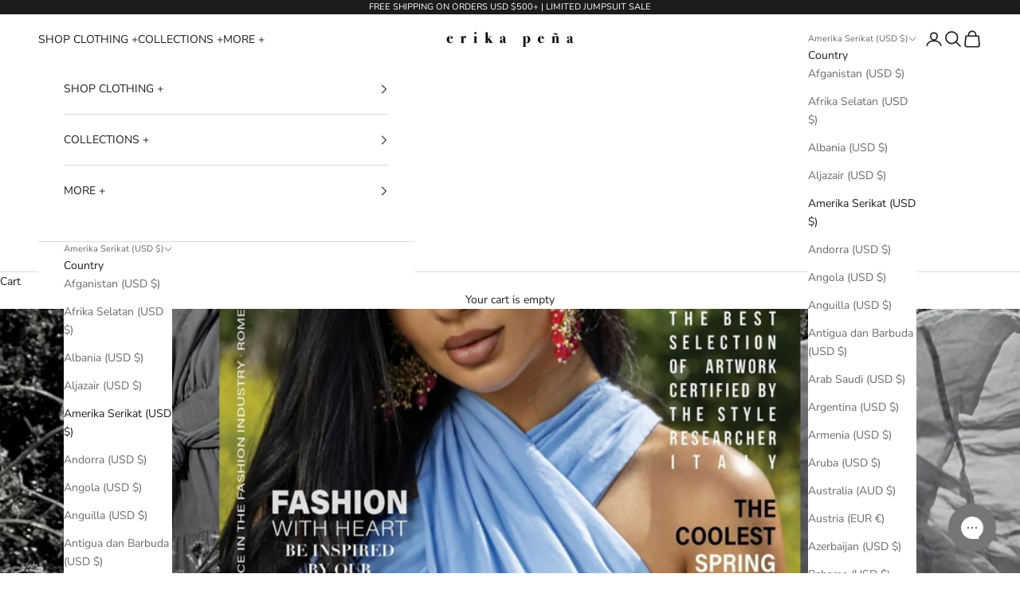

--- FILE ---
content_type: text/json
request_url: https://conf.config-security.com/model
body_size: 87
content:
{"title":"recommendation AI model (keras)","structure":"release_id=0x2b:67:31:45:58:28:38:75:74:42:79:3e:2b:21:34:60:29:4c:63:3d:4d:36:56:2c:78:25:3b:29:2c;keras;f79kdwdv2w0e5gsh94f4o6ya44sy5zd51hfx0mdlajx25od7p23eld3vt0oj7lefq3267vuv","weights":"../weights/2b673145.h5","biases":"../biases/2b673145.h5"}

--- FILE ---
content_type: application/javascript
request_url: https://assets.gorgias.chat/build/static/js/727.0d176c5e7d23c2e2.js
body_size: 34313
content:
"use strict";(this.webpackChunk_gorgias_chat_client=this.webpackChunk_gorgias_chat_client||[]).push([[727],{924:(e,n,t)=>{t.d(n,{Vr:()=>o,iS:()=>s});var a=t(40723),r=t(3493),i=t(13743),o=e=>{try{var n=s()||[];n=n.filter(n=>n.id!==e.id);var t=[...n,e].slice(-5);(0,i.J2)(a.default.sessionStorageProductRecommendationContext,JSON.stringify(t))}catch(o){r.Ay.error(o,{},{product:e})}},s=()=>{try{var e=window.sessionStorage.getItem(a.default.sessionStorageProductRecommendationContext);return e?JSON.parse(e):null}catch(n){return r.Ay.error(n,{},{key:a.default.sessionStorageProductRecommendationContext}),null}}},1633:(e,n,t)=>{t.d(n,{dS:()=>d,k$:()=>l});var a=t(72380),r=[a.Ev.CART_VALUE,a.Ev.PRODUCT_TAGS],i=[a.Ev.CURRENT_PRODUCT_TAGS,a.Ev.OUT_OF_STOCK_PRODUCT_PAGES],o=[...r,...i];function s(e,n){return e.some(e=>e.triggers.some(e=>n.includes(e.key)))}function l(e){return s(e,i)}function d(e){return s([e],o)}},2531:(e,n,t)=>{t.d(n,{AZ:()=>h,Jh:()=>u,ME:()=>c,PU:()=>f,XE:()=>p,th:()=>d,z4:()=>g});var a=t(57980),r=t(88725),i=e=>e.application,o=(0,a.Mz)(i,e=>e.settings),s=(0,a.Mz)(o,e=>e.decoration),l=(0,a.Mz)(i,e=>e.status),d=(0,a.Mz)(i,e=>e.settings.preferences.disableGoogleFonts?r.Vc:e.settings.decoration.mainFontFamily),c=((0,a.Mz)(s,e=>e.avatarType),(0,a.Mz)(o,e=>{var n;return null!==(n=e.campaigns)&&void 0!==n?n:[]})),u=(0,a.Mz)(o,e=>{var n;return null!==(n=e.agents)&&void 0!==n?n:[]}),p=(0,a.Mz)(o,e=>e.preferences.hideOutsideBusinessHours||window.HIDE_WIDGET_OUTSIDE_BUSINESS_HOURS),h=(0,a.Mz)(l,e=>e.wsRetryCount),g=((0,a.Mz)(o,e=>{var n;return null!==(n=e.abTest)&&void 0!==n?n:{}}),e=>(0,a.Mz)(c,n=>n.find(n=>n.id===e))),f=(0,a.Mz)(o,e=>{var n;return null===(n=e.account)||void 0===n?void 0:n.id})},2817:(e,n,t)=>{t.d(n,{DQ:()=>A,Fc:()=>b,Ji:()=>y,LA:()=>w,RH:()=>v,ZE:()=>m,ki:()=>x});var a=t(68831),r=t(57970),i=t(47420),o=t(66346),s=t(3493),l=t(40723),d=t(5133),c=t(16747),u=t(7974),p=t(13743),h=t(84761),g=t(9965),f=t(73735),v=(0,o.VP)(f.PH),m=(0,o.VP)(f.zs),x=(0,o.VP)(f.w3),b=(0,o.VP)(f.$s),A=(0,o.VP)(f.CX),y=(0,o.VP)(f.pA),w=(0,o.zD)(f.Wj,function(){var e=(0,i.A)((0,a.A)().m(function e(n,t){var i,o,f,v,m,b,w,S,C,k,E,T,O,z,j,M,L,I,_;return(0,a.A)().w(function(e){for(;;)switch(e.p=e.n){case 0:return i=t.dispatch,o=l.default.localStorageAccessTokenKey,f=localStorage.getItem(o),v="",m=f?{Authorization:"Bearer ".concat(f)}:void 0,e.p=1,e.n=2,(0,u.A)("".concat(l.default.chatHTTPUrl,"/auth"),{headers:m});case 2:if(b=e.v,w=(null===b||void 0===b?void 0:b.headers.get("Authorization"))||""){e.n=4;break}return z=s.Ay,e.n=3,b.text();case 3:throw j=e.v,M=b.status,L=b.headers.keys().reduce((e,n)=>(0,r.A)((0,r.A)({},e),{},{[n]:b.headers.get(n)}),{}),I={response:j,status:M,headers:L},z.addBreadcrumb.call(z,{level:"error",message:"No access token found in a response",data:I}),new Error("no access token present in the header");case 4:S=(0,d.s)(w),C=S.conversationId,k=void 0===C?"":C,f&&(E=(0,d.s)(f),T=E.conversationId,v=void 0===T?"":T),s.Ay.setTag("conversation_id",k),(0,p.AP)(o,w),i(y(k)),(O=v!==k)&&(i((0,h.u3)([])),i((0,c._4)([]))),i(A(O)),i(x(w)),i((0,h.we)()),i((0,g.XD)()),e.n=6;break;case 5:throw e.p=5,_=e.v,s.Ay.addBreadcrumb({level:"error",message:"Error while setting credentials",data:{message:_.message,stack:_.stack}}),_;case 6:return e.a(2)}},e,null,[[1,5]])}));return function(n,t){return e.apply(this,arguments)}}())},3059:(e,n,t)=>{t.d(n,{jm:()=>g});var a=t(57970),r=t(32663),i=t(52095),o=t(64843),s=t(71542),l=t(40723),d=t(59785),c=t(3097),u=30,p={xs:{width:"100%",height:l.default.isShopifyCheckout?"93%":"100%"},md:{width:384,height:"calc(100% - 180px)"},lg:{width:384,height:"calc(100% - 180px)"}},h={xs:{width:"100%",height:"100%"},md:{width:680-u,height:"calc(100% - 180px)"},lg:{width:680-u,height:"calc(100% - 180px)"}};function g(){var e=(0,i.useState)(p.xs),n=(0,r.A)(e,2),t=n[0],g=n[1],f=(0,i.useState)(p.xs),v=(0,r.A)(f,2),m=v[0],x=v[1],b=(0,d.n)().isExpanded,A=(0,c.z)(),y=(0,o.d)(e=>(0,s.SK)(e)),w=t.width,S=t.height,C=m.width,k=m.height;return(0,i.useEffect)(()=>{var e=b&&!l.default.isShopifyCheckout?h[A]:p[A],n=(0,a.A)((0,a.A)({},"number"===typeof e.width?{width:e.width+u}:{width:e.width}),"number"===typeof e.height?{height:e.height+u}:{height:e.height});g(n),x(e)},[A,y,b]),(0,i.useMemo)(()=>({widgetSize:A,iframe:{width:w,height:S},messageWindow:{width:C,height:k}}),[A,C,k,w,S])}},4198:(e,n,t)=>{t.d(n,{Iw:()=>s,_0:()=>o});var a=t(40723),r=t(18640),i=t(13743);function o(e){var n=function(){try{var e=sessionStorage.getItem(a.default.sessionStorageActiveCampaigns);if(e){var n=(0,r.N)(e);if(Array.isArray(n))return n}return[]}catch(t){return[]}}();return n.includes(e)||(n.push(e),(0,i.J2)(a.default.sessionStorageActiveCampaigns,JSON.stringify(n))),n}function s(){(0,i.X)(a.default.sessionStorageActiveCampaigns)}},7621:(e,n,t)=>{function a(e){return Math.ceil(((new Date).getTime()-new Date(e).getTime())/1e3)}t.d(n,{P:()=>a})},8938:(e,n,t)=>{t.d(n,{m:()=>U});var a=t(68831),r=t(47420),i=t(72380);function o(e,n){return!!n&&(e.operator===i.RO.EQUAL&&!1===n.available)}function s(e){var n=arguments.length>1&&void 0!==arguments[1]&&arguments[1];switch(e.operator){case i.h.DURING_HOURS:return!0===n;case i.h.OUTSIDE_HOURS:return!1===n;case i.h.ANYTIME:return!0;default:return!1}}var l=e=>{var n;return Array.isArray(e)?null!==(n=e[0])&&void 0!==n?n:"":e};function d(e,n){var t,a=l(e.value),r=(null!==(t=n.total_price)&&void 0!==t?t:0)/100,o=parseFloat(a);switch(e.operator){case i.jo.GREATER_THAN:return r>o;case i.jo.LESS_THAN:return r<o;case i.jo.EQUAL:return r===o;default:return!1}}function c(e,n){if(!n)return!1;var t=l(e.value).split(",").map(e=>e.trim().toLocaleLowerCase()),a=n.tags.map(e=>e.trim().toLocaleLowerCase());switch(e.operator){case i.yt.EQUAL:return t.every(e=>a.includes(e));case i.yt.CONTAINS:return t.some(e=>a.includes(e));case i.yt.NOT_CONTAINS:return!t.some(e=>a.includes(e));default:return!1}}var u=[i.kB.NOT_CONTAINS,i.kB.NOT_EQUAL],p=(e,n)=>{e.startsWith("/")&&(e=new URL(n).origin+e);return new URL(e).toString()},h=(e,n,t)=>{if(e===n)return!0;try{e=p(e,t),n=p(n,t)}catch(a){return!1}return e===n};function g(e,n){var t=Array.isArray(e.value)?e.value:[e.value],a=t=>((e,n,t)=>{var a,r;try{a=decodeURI(t),r=decodeURI(e)}catch(o){return!1}switch(n){case i.kB.EQUAL:return h(r,a,t);case i.kB.NOT_EQUAL:return!h(r,a,t);case i.kB.CONTAINS:return a.includes(r);case i.kB.NOT_CONTAINS:return!a.includes(r);case i.kB.STARTS_WITH:return a.startsWith(r);case i.kB.ENDS_WITH:return a.endsWith(r);default:return!1}})(t,e.operator,n);return t.length>1&&!u.includes(e.operator)?t.some(a):t.every(a)}var f=t(69770);function v(e){switch(e.operator){case i.uL.DESKTOP:return"desktop"===(0,f.ZI)();case i.uL.MOBILE:return"desktop"!==(0,f.ZI)();default:case i.uL.ALL:return!0}}var m=t(6163),x=t(96895),b=t(40707),A=t(40262);function y(e,n){return w.apply(this,arguments)}function w(){return(w=(0,r.A)((0,a.A)().m(function e(n,t){var r,i,o,s,l,d,c;return(0,a.A)().w(function(e){for(;;)switch(e.n){case 0:return o=(0,x.d$)(m.default.getState()),s=Object.values(null!==(r=t.items)&&void 0!==r?r:[]).filter(e=>o[e.product_id]).map(e=>o[e.product_id]),l=Object.values(null!==(i=t.items)&&void 0!==i?i:[]).filter(e=>!o[e.product_id]),e.n=1,Promise.all(Object.values(l).map(e=>(0,b.O)(e.url).then(e=>(m.default.dispatch((0,A.r)(e)),e))));case 1:return d=e.v,c=[...s,...d],e.a(2,S(n,c))}},e)}))).apply(this,arguments)}var S=(e,n)=>{if(!n.length)return!1;var t=l(e.value).split(",").map(C);switch(e.operator){case i.Ep.EQUAL:return n.some(e=>{var n=k(e.tags);return t.every(e=>n.includes(e))});case i.Ep.CONTAINS:return n.some(e=>{var n=k(e.tags);return t.some(e=>n.includes(e))});case i.Ep.NOT_CONTAINS:var a=n.map(e=>e.tags.map(C)).flat();return!t.some(e=>a.includes(e));default:return!1}},C=e=>e.trim().toLowerCase(),k=e=>e.map(C),E=t(29749);function T(e){var n=l(e.value),t=(0,E.sh)()/1e3,a=parseInt(n);return e.operator===i.HY.GREATER_THAN&&t>a}function O(e,n){return e.operator===i.TK.GREATER_THAN&&n>=+e.value}var z=t(75437);function j(e){var n=l(e.value),t=(0,z.F)(),a=parseInt(n);switch(e.operator){case i.EH.GREATER_THAN:return t>a;case i.EH.LESS_THAN:return t<a;case i.EH.EQUAL:return t===a;default:return!1}}function M(e,n){return L.apply(this,arguments)}function L(){return(L=(0,r.A)((0,a.A)().m(function e(n,t){return(0,a.A)().w(function(e){for(;;)switch(e.n){case 0:if(n.key!==i.Ev.BUSINESS_HOURS){e.n=1;break}return e.a(2,s(n,t.isDuringBusinessHours));case 1:if(n.key!==i.Ev.CART_VALUE){e.n=3;break}if(t.shopifyCart){e.n=2;break}return e.a(2,Promise.resolve(!1));case 2:return e.a(2,d(n,t.shopifyCart));case 3:if(n.key!==i.Ev.VISIT_COUNT){e.n=4;break}return e.a(2,j(n));case 4:if(n.key!==i.Ev.CURRENT_URL){e.n=5;break}return e.a(2,g(n,t.currentUrl));case 5:if(n.key!==i.Ev.TIME_SPENT_ON_PAGE){e.n=6;break}return e.a(2,O(n,t.timeSpentOnPage));case 6:if(n.key!==i.Ev.PRODUCT_TAGS){e.n=8;break}if(t.shopifyCart){e.n=7;break}return e.a(2,Promise.resolve(!1));case 7:return e.a(2,y(n,t.shopifyCart));case 8:if(n.key!==i.Ev.CURRENT_PRODUCT_TAGS){e.n=9;break}return e.a(2,c(n,t.productDetails));case 9:if(n.key!==i.Ev.SESSION_TIME){e.n=10;break}return e.a(2,T(n));case 10:if(n.key!==i.Ev.DEVICE_TYPE){e.n=11;break}return e.a(2,v(n));case 11:if(n.key!==i.Ev.OUT_OF_STOCK_PRODUCT_PAGES){e.n=12;break}return e.a(2,o(n,t.productDetails));case 12:return e.a(2,Promise.resolve(!0))}},e)}))).apply(this,arguments)}var I=t(40723),_=t(18640);function D(){var e=window.sessionStorage.getItem(I.default.sessionStorageCampaignsEvaluation);return e&&(0,_.N)(e)||{}}var R=[i.Ev.DEVICE_TYPE,i.Ev.VISIT_COUNT,i.Ev.BUSINESS_HOURS,i.Ev.CURRENT_URL,i.Ev.MANUAL];function N(e,n){var t=function(e){return e.filter(e=>R.includes(e.key))}(e);return 0===t.length||t.map(e=>function(e,n){return e.key===i.Ev.BUSINESS_HOURS?s(e,n.isDuringBusinessHours):e.key===i.Ev.VISIT_COUNT?j(e):e.key===i.Ev.CURRENT_URL?g(e,n.currentUrl):e.key===i.Ev.DEVICE_TYPE?v(e):e.key!==i.Ev.MANUAL}(e,n)).every(e=>e)}var P=t(32259),F=(e,n)=>{var t;switch(null===(t=e.schedule)||void 0===t?void 0:t.schedule_rule){case i.rp.DURING:return!0===n.isChatOnline;case i.rp.OUTSIDE:return!1===n.isChatOnline;case i.rp.ALL_DAY:return!0;case i.rp.CUSTOM:return((e,n)=>{if(null===e)return!1;var t=((e,n)=>({timezone:n.timezone,businessHours:e.map(e=>({days:e.days,fromTime:e.from_time,toTime:e.to_time}))}))(e,n);return(0,P.LW)(t)})(e.schedule.custom_schedule,n);default:return!0}};function U(e,n,t){return H.apply(this,arguments)}function H(){return(H=(0,r.A)((0,a.A)().m(function e(n,t,r){var o,s,l;return(0,a.A)().w(function(e){for(;;)switch(e.n){case 0:if(o=D(),s=[i.Ev.AMOUNT_SPENT,i.Ev.ORDERS_COUNT,i.Ev.ORDERED_PRODUCTS,i.Ev.CUSTOMER_TAGS,i.Ev.COUNTRY_CODE],!n.schedule){e.n=1;break}if(F(n,t)){e.n=1;break}return e.a(2,Promise.resolve(!1));case 1:if(!n.triggers.some(e=>s.includes(e.key))){e.n=2;break}if(Object.keys(o).includes(n.id)&&!1!==o[n.id]){e.n=2;break}return e.a(2,Promise.resolve(!1));case 2:if(N(n.triggers,t)){e.n=3;break}return e.a(2,!1);case 3:return e.n=4,Promise.all(n.triggers.map(e=>M(e,t)));case 4:if(l=e.v,l.every(e=>e)){e.n=5;break}return e.a(2,Promise.resolve(!1));case 5:return e.n=6,r(n);case 6:return e.a(2,e.v)}},e)}))).apply(this,arguments)}},8969:(e,n,t)=>{t.d(n,{RH:()=>fe,_s:()=>O._s,JH:()=>V,to:()=>Ne,UC:()=>Y,gf:()=>ze});var a,r,i,o,s,l,d,c,u,p,h,g,f,v,m,x,b,A,y,w,S,C,k,E,T,O=t(52725),z=t(52095),j=t(27413),M=t(88053),L=t(31108),I=t(15745),_={pill:{small:(0,M.css)(a||(a=(0,j.A)(["\n            height: 32px;\n            width: auto;\n        "]))),medium:(0,M.css)(r||(r=(0,j.A)(["\n            height: 40px;\n            width: auto;\n        "]))),large:(0,M.css)(i||(i=(0,j.A)(["\n            height: 48px;\n            width: auto;\n        "])))},circle:{small:(0,M.css)(o||(o=(0,j.A)(["\n            height: 32px;\n            width: 32px;\n        "]))),medium:(0,M.css)(s||(s=(0,j.A)(["\n            height: 40px;\n            width: 40px;\n        "]))),large:(0,M.css)(l||(l=(0,j.A)(["\n            height: 48px;\n            width: 48px;\n        "])))}},D={pill:{small:(0,M.css)(d||(d=(0,j.A)(["\n            padding: 0 16px;\n        "]))),medium:(0,M.css)(c||(c=(0,j.A)(["\n            padding: 0 16px;\n        "]))),large:(0,M.css)(u||(u=(0,j.A)(["\n            padding: 0 16px;\n        "])))},circle:{small:(0,M.css)(p||(p=(0,j.A)(["\n            padding: 0;\n        "]))),medium:(0,M.css)(h||(h=(0,j.A)(["\n            padding: 0 4px;\n        "]))),large:(0,M.css)(g||(g=(0,j.A)(["\n            padding: 0 16px;\n        "])))}},R={small:(0,M.css)(f||(f=(0,j.A)(["\n        ",";\n\n        font-weight: 500;\n    "])),I.A.boldSm),medium:(0,M.css)(v||(v=(0,j.A)(["\n        ",";\n\n        font-weight: 500;\n    "])),I.A.boldMd),large:(0,M.css)(m||(m=(0,j.A)(["\n        ",";\n\n        line-height: 24px;\n        font-weight: 500;\n    "])),I.A.boldMd)},N=L.A.button(x||(x=(0,j.A)(["\n    display: inline-flex;\n    align-items: center;\n    justify-content: center;\n    gap: var(--spacing-xs);\n\n    // size\n    ","\n    // fit content or stretched\n    ","\n\n    // padding\n    ","\n\n    line-height: 24px;\n\n    border-radius: 40px;\n    border: 0.5px solid var(--border-neutral-default);\n    box-shadow: 0px 2px 3px rgba(0, 0, 0, 0.05);\n    //Glass effect\n    background: rgba(255, 255, 255, 0.4); /* Semi-transparent white */\n    backdrop-filter: blur(3px); /* Frosted blur effect */\n\n    appearance: none;\n    text-decoration: none;\n\n    ","\n\n    color: var(--content-neutral-default, #1e242e);\n\n    cursor: pointer;\n\n    /* Safari support */\n    -webkit-backdrop-filter: blur(3px);\n    -webkit-text-fill-color: var(--content-neutral-default, #1e242e);\n    -webkit-appearance: none; /* iOS Safari reset */\n\n    &:hover {\n        background: rgba(255, 255, 255, 0.55);\n        box-shadow: 0px 2px 3px rgba(0, 0, 0, 0.08);\n        backdrop-filter: blur(6px);\n    }\n\n    &:active {\n        background: rgba(255, 255, 255, 0.3);\n        box-shadow: inset 0px 2px 4px rgba(0, 0, 0, 0.15);\n        backdrop-filter: blur(4px);\n    }\n\n    &:disabled {\n        background: rgba(255, 255, 255, 0.2);\n        // --ink-disabled\n        color: rgba(28, 29, 31, 0.5);\n        border: 0.5px solid rgba(235, 236, 239, 0.3);\n        box-shadow:\n            inset 1px 1px 2px rgba(255, 255, 255, 0.3),\n            inset -1px -1px 2px rgba(0, 0, 0, 0.1);\n        cursor: not-allowed;\n    }\n\n    &:focus {\n        outline: none;\n    }\n\n    &:focus-visible {\n        outline: none;\n        border: 2px solid rgba(59, 130, 246, 0.6);\n        box-shadow:\n            inset 1px 1px 2px rgba(255, 255, 255, 0.3),\n            inset -1px -1px 2px rgba(0, 0, 0, 0.1);\n    }\n"])),e=>{var n=e.variant,t=e.size;return _[n][t]},e=>{var n=e.variant,t=e.isFitContent,a=e.isStretched;return"pill"===n&&((e,n)=>{var t="auto";return e&&(t="fit-content"),n&&(t="100%"),"width: ".concat(t,";")})(t,a)},e=>{var n=e.variant,t=e.size;return D[n][t]},e=>{var n=e.size;return R[n]}),P=L.A.div(b||(b=(0,j.A)(["\n    display: flex;\n    align-items: center;\n    justify-content: center;\n    svg {\n        /* iOS Safari fixes for SVG rendering */\n        display: block;\n        flex-shrink: 0;\n\n        width: 16px;\n        height: 16px;\n    }\n"]))),F={small:(0,M.css)(A||(A=(0,j.A)(["\n        width: 12px;\n        height: 12px;\n    "]))),medium:(0,M.css)(y||(y=(0,j.A)(["\n        width: 14px;\n        height: 14px;\n    "]))),large:(0,M.css)(w||(w=(0,j.A)(["\n        width: 16px;\n        height: 16px;\n    "])))},U={small:(0,M.css)(S||(S=(0,j.A)(["\n        top: -2px;\n        right: -2px;\n    "]))),medium:(0,M.css)(C||(C=(0,j.A)(["\n        top: -2px;\n        right: -2px;\n    "]))),large:(0,M.css)(k||(k=(0,j.A)(["\n        top: -4px;\n        right: -4px;\n    "])))},H=L.A.div(E||(E=(0,j.A)(["\n    position: absolute;\n    ","\n    ","\n\n\n    font-size: 8px;\n    line-height: 10px;\n    font-weight: 700;\n    color: var(--content-inverted-default, #fff);\n\n    display: flex;\n    align-items: center;\n    justify-content: center;\n    background-color: var(--content-neutral-default, #1e242e);\n\n    border-radius: 50%;\n    z-index: 1;\n"])),e=>{var n=e.size;return U[n]},e=>{var n=e.size;return F[n]}),G=L.A.div(T||(T=(0,j.A)(["\n    position: relative;\n"]))),B=t(7719),V=e=>{var n=e.children,t=e.id,a=e.onClick,r=e.disabled,i=e["aria-label"],o=e.variant,s=void 0===o?"pill":o,l=e.size,d=void 0===l?"medium":l,c=e.isStretched,u=void 0!==c&&c,p=e.isFitContent,h=void 0!==p&&p;return(0,B.jsx)(N,{id:t,type:"button",onClick:a,disabled:r,"aria-label":i,variant:s,size:d,isStretched:u,isFitContent:h,children:n})};function Y(e){var n=e.id,t=e.icon,a=e.onClick,r=e.disabled,i=e["aria-label"],o=e.badgeCount,s=e.size,l=void 0===s?"medium":s;return(0,B.jsxs)(G,{children:[(0,B.jsx)(V,{id:n,onClick:a,disabled:r,"aria-label":i,variant:"circle",size:l,children:(0,B.jsx)(P,{"aria-hidden":!0,children:t})}),o&&(0,B.jsx)(H,{size:l,children:o})]})}var W,$,K,J,q,Z,Q,X,ee,ne,te,ae,re,ie,oe,se,le,de,ce,ue,pe=t(57970),he=t(35980),ge=["hideOn","currentSize","forceHide","children"],fe=e=>{var n=e.hideOn,t=e.currentSize,a=e.forceHide,r=void 0!==a&&a,i=e.children,o=(0,he.A)(e,ge);return(0,z.useMemo)(()=>(Array.isArray(n)?n:[n]).includes(t),[n,t])||r?null:(0,B.jsx)("div",(0,pe.A)((0,pe.A)({},o),{},{children:i}))},ve=t(32663),me=t(20699),xe=t(27376),be="var(--spacing-md)",Ae=L.A.div(W||(W=(0,j.A)(["\n    position: relative;\n    width: 100%;\n"]))),ye=L.A.div($||($=(0,j.A)(["\n    overflow: hidden;\n    border-radius: 16px;\n"]))),we=L.A.div(K||(K=(0,j.A)(["\n    display: flex;\n    gap: ",";\n    margin-left: calc("," * -1);\n"])),e=>{var n=e.$spaceBetween;return"".concat(n,"px")},be),Se=L.A.div(J||(J=(0,j.A)(["\n    flex: ",";\n    min-width: 0;\n    margin-left: ",";\n\n    background-color: transparent;\n\n    overflow: hidden;\n"])),e=>{var n=e.$slidesPerView;return"auto"===n?"0 0 auto":"0 0 ".concat(100/n,"%")},be),Ce=L.A.div(q||(q=(0,j.A)(["\n    width: 100%;\n    height: 100%;\n    display: flex;\n    align-items: center;\n    justify-content: center;\n    position: relative;\n    aspect-ratio: ",";\n\n    ",";\n"])),e=>"4:5"===e.$aspectRatio?"4 / 5":"1 / 1",e=>{var n=e.$backgroundImage;return n&&"\n        &::before {\n            content: '';\n            position: absolute;\n            top: 0;\n            left: 0;\n            right: 0;\n            bottom: 0;\n            background-image: url(".concat(n,");\n            background-size: cover;\n            background-position: center;\n            filter: blur(10px);\n            z-index: -1;\n        }\n        ")}),ke=L.A.img(Z||(Z=(0,j.A)(["\n    width: 100%;\n    height: 100%;\n    object-fit: contain;\n    display: block;\n    position: relative;\n    z-index: 1;\n"]))),Ee=L.A.div(Q||(Q=(0,j.A)(["\n    position: absolute;\n    top: 50%;\n    transform: translateY(-50%);\n    z-index: 1;\n    ","\n"])),e=>"left"===e.$position?"left: 16px;":"right: 16px;"),Te=L.A.div(X||(X=(0,j.A)(["\n    position: absolute;\n    bottom: 10px;\n    left: 50%;\n    transform: translateX(-50%);\n    display: flex;\n    gap: var(--spacing-xs);\n    z-index: 2;\n"]))),Oe=L.A.button(ee||(ee=(0,j.A)(["\n    width: 8px;\n    height: 8px;\n    border-radius: 50%;\n    border: none;\n    background-color: ",";\n    cursor: pointer;\n    transition: background-color 0.2s ease;\n    padding: 0;\n\n    &:hover {\n        background-color: ",";\n    }\n"])),e=>e.$isActive?"#1c1d1f":"rgba(28, 29, 31, 0.3)",e=>e.$isActive?"#1c1d1f":"rgba(28, 29, 31, 0.5)"),ze=e=>{var n=e.images,t=e.className,a=e.slidesPerView,r=void 0===a?1:a,i=e.spaceBetween,o=void 0===i?0:i,s=e.loop,l=void 0!==s&&s,d=e.showNavigation,c=void 0===d||d,u=e.showPagination,p=void 0!==u&&u,h=e.onSlideChange,g=e.initialSlide,f=void 0===g?0:g,v=e.aspectRatio,m=void 0===v?"1:1":v,x=e.onSlideClick,b=(0,me.A)({loop:l,align:"start",startIndex:f,slidesToScroll:1}),A=(0,ve.A)(b,2),y=A[0],w=A[1],S=(0,z.useState)(0),C=(0,ve.A)(S,2),k=C[0],E=C[1],T=(0,z.useState)(!1),O=(0,ve.A)(T,2),j=O[0],M=O[1],L=(0,z.useState)(!1),I=(0,ve.A)(L,2),_=I[0],D=I[1],R=(0,z.useCallback)(()=>{w&&w.scrollPrev()},[w]),N=(0,z.useCallback)(()=>{w&&w.scrollNext()},[w]),P=(0,z.useCallback)(e=>{w&&w.scrollTo(e)},[w]),F=(0,z.useCallback)(e=>null===h||void 0===h?void 0:h(n[e].id),[n,h]),U=(0,z.useCallback)(e=>null===x||void 0===x?void 0:x(n[e].id),[n,x]),H=(0,z.useCallback)(()=>{if(w){var e=w.selectedScrollSnap();E(e),M(w.canScrollPrev()),D(w.canScrollNext()),F(e)}},[w,F]);return(0,z.useEffect)(()=>{if(w)return H(),w.on("select",H),w.on("reInit",H),()=>{w.off("select",H),w.off("reInit",H)}},[w,H]),n&&0!==n.length?(0,B.jsxs)(Ae,{className:t,children:[(0,B.jsx)(ye,{className:"embla",ref:y,children:(0,B.jsx)(we,{className:"embla__container",$spaceBetween:o,children:n.map((e,n)=>(0,B.jsx)(Se,{className:"embla__slide",$slidesPerView:r,children:(0,B.jsx)(Ce,{$backgroundImage:e.src,$aspectRatio:m,"data-testid":"image-slide",onClick:()=>U(n),children:(0,B.jsx)(ke,{src:e.src,alt:e.alt||"Slide ".concat(n+1)})})},"carousel-slide_".concat(e.id)))})}),c&&n.length>1&&(0,B.jsxs)(B.Fragment,{children:[j&&(0,B.jsx)(Ee,{$position:"left",children:(0,B.jsx)(Y,{icon:(0,B.jsx)(xe.OUB,{size:"sm",color:"#1c1d1f"}),onClick:R,"aria-label":"Previous image",size:"small"})}),_&&(0,B.jsx)(Ee,{$position:"right",children:(0,B.jsx)(Y,{icon:(0,B.jsx)(xe.TPF,{size:"sm",color:"#1c1d1f"}),onClick:N,"aria-label":"Next image",size:"small"})})]}),p&&n.length>1&&(0,B.jsx)(Te,{children:n.map((e,n)=>{var t=e.id;return(0,B.jsx)(Oe,{$isActive:n===k,onClick:()=>P(n),"aria-label":"Go to image ".concat(n+1)},"carousel-pagination_".concat(t))})})]}):null},je={small:(0,M.css)(ne||(ne=(0,j.A)(["\n        height: 32px;\n        min-width: 96px;\n    "]))),medium:(0,M.css)(te||(te=(0,j.A)(["\n        height: 40px;\n        min-width: 120px;\n    "]))),large:(0,M.css)(ae||(ae=(0,j.A)(["\n        height: 48px;\n        min-width: 144px;\n    "])))},Me=L.A.div(re||(re=(0,j.A)(["\n    display: inline-flex;\n    align-items: center;\n    position: relative;\n\n    ","\n\n    border-radius: 40px;\n    border: 0.5px solid var(--border-neutral-default);\n    box-shadow: 0px 2px 3px rgba(0, 0, 0, 0.05);\n    background: rgba(255, 255, 255, 0.4);\n    backdrop-filter: blur(3px);\n    -webkit-backdrop-filter: blur(3px);\n\n    overflow: hidden;\n\n    ","\n\n    &:hover:not([disabled]) {\n        background: rgba(255, 255, 255, 0.55);\n        box-shadow: 0px 2px 3px rgba(0, 0, 0, 0.08);\n        backdrop-filter: blur(6px);\n    }\n\n    &:focus-within {\n        outline: none;\n        border: 2px solid rgba(59, 130, 246, 0.6);\n        box-shadow:\n            inset 1px 1px 2px rgba(255, 255, 255, 0.3),\n            inset -1px -1px 2px rgba(0, 0, 0, 0.1);\n    }\n"])),e=>{var n=e.size;return je[n]},e=>e.disabled&&(0,M.css)(ie||(ie=(0,j.A)(["\n            background: rgba(255, 255, 255, 0.2);\n            border: 0.5px solid rgba(235, 236, 239, 0.3);\n            box-shadow:\n                inset 1px 1px 2px rgba(255, 255, 255, 0.3),\n                inset -1px -1px 2px rgba(0, 0, 0, 0.1);\n            cursor: not-allowed;\n        "])))),Le=L.A.button(oe||(oe=(0,j.A)(["\n    display: flex;\n    align-items: center;\n    justify-content: center;\n    flex: 1;\n    height: 100%;\n    padding: 0;\n\n    background: transparent;\n    border: none;\n    cursor: pointer;\n\n    position: relative;\n    transition: background-color 0.08s ease;\n\n    &:hover:not(:disabled):not(:active) {\n        background: rgba(0, 0, 0, 0.05);\n    }\n\n    &:active:not(:disabled) {\n        background: rgba(0, 0, 0, 0.1);\n    }\n\n    &:disabled {\n        cursor: not-allowed;\n        opacity: 0.5;\n    }\n\n    &:focus {\n        outline: none;\n    }\n\n    &:focus-visible {\n        outline: 2px solid rgba(59, 130, 246, 0.6);\n        outline-offset: -2px;\n        z-index: 1;\n    }\n"]))),Ie={small:(0,M.css)(se||(se=(0,j.A)(["\n        min-width: 24px;\n        padding: 0 var(--spacing-xxxs);\n    "]))),medium:(0,M.css)(le||(le=(0,j.A)(["\n        min-width: 32px;\n        padding: 0 var(--spacing-xxxs);\n    "]))),large:(0,M.css)(de||(de=(0,j.A)(["\n        min-width: 40px;\n        padding: 0 var(--spacing-xxs);\n    "])))},_e=L.A.span(ce||(ce=(0,j.A)(["\n    display: inline-flex;\n    align-items: center;\n    justify-content: center;\n    flex: 1;\n    position: relative;\n\n    ","\n    ","\n    \n    color: var(--content-neutral-default, #1e242e);\n    font-weight: 500;\n    text-align: center;\n\n    user-select: none;\n"])),e=>{var n=e.size;return Ie[n]},e=>{var n=e.size;return R[n]}),De=L.A.span(ue||(ue=(0,j.A)(["\n    position: absolute;\n    width: 1px;\n    height: 1px;\n    padding: 0;\n    margin: -1px;\n    overflow: hidden;\n    clip: rect(0, 0, 0, 0);\n    white-space: nowrap;\n    border: 0;\n"]))),Re={small:"xs",medium:"sm",large:"md"},Ne=e=>{var n=e.value,t=e.onChange,a=e.min,r=void 0===a?-1/0:a,i=e.max,o=void 0===i?1/0:i,s=e.step,l=void 0===s?1:s,d=e.disabled,c=void 0!==d&&d,u=e.size,p=void 0===u?"medium":u,h=e.decrementAriaLabel,g=void 0===h?"Decrease value":h,f=e.incrementAriaLabel,v=void 0===f?"Increase value":f,m=e.counterAriaLabel,x=void 0===m?"Counter value":m,b=Re[p],A=(0,z.useMemo)(()=>!c&&n-l>=r,[n,l,r,c]),y=(0,z.useMemo)(()=>!c&&n+l<=o,[n,l,o,c]),w=(0,z.useCallback)(e=>{A&&(t(n-l),e.currentTarget.blur())},[A,t,n,l]),S=(0,z.useCallback)(e=>{y&&(t(n+l),e.currentTarget.blur())},[y,t,n,l]);return(0,B.jsxs)(Me,{size:p,disabled:c,children:[(0,B.jsx)(Le,{position:"left",type:"button",disabled:!A,onClick:w,"aria-label":g,children:(0,B.jsx)(xe.Fru,{size:b})}),(0,B.jsx)(_e,{size:p,"aria-label":x,children:n}),(0,B.jsx)(Le,{position:"right",type:"button",disabled:!y,onClick:S,"aria-label":v,children:(0,B.jsx)(xe.A7G,{size:b})}),(0,B.jsxs)(De,{role:"status","aria-live":"polite","aria-atomic":"true",children:["Current value: ",n]})]})}},9419:(e,n,t)=>{var a=t(44790);Object.defineProperty(n,"Ay",{enumerable:!0,get:function(){return(e=a,e&&e.__esModule?e:{default:e}).default;var e}});var r=t(57408);Object.defineProperty(n,"tW",{enumerable:!0,get:function(){return r.FrameContext}}),Object.defineProperty(n,"j$",{enumerable:!0,get:function(){return r.useFrame}})},12713:(e,n,t)=>{t.d(n,{R:()=>p});var a=t(52095),r=t(40723),i=t(62534),o=t.n(i),s=t(23590),l=t(64843),d=t(94406),c=t(52643),u=[c.i.HANDOVER,c.i.HANDOVER_SILENT,c.i.HANDOVER_FALLBACK],p=()=>{var e=(()=>{var e=(0,l.d)((0,s.zc)({skipBot:!0})),n=null===e||void 0===e?void 0:e.createdDatetime;return(0,a.useMemo)(()=>{var e=window.localStorage.getItem(r.default.localStorageLastHumanAgentMessageTimestamp),t=n||e;return!!t&&Math.abs(o()().diff(new Date(t),"h"))<d.iG},[n])})(),n=(()=>{var e=(0,l.d)(e=>e.conversation.latestAiAgentOutcome),n=(0,l.d)(e=>e.conversation.latestAiAgentOutcomeTimestamp);return(0,a.useMemo)(()=>{var t=window.localStorage.getItem(r.default.localStorageLatestAiAgentOutcome),a=t?JSON.parse(t):{outcome:null,timestamp:null},i=a.outcome,s=a.timestamp,l=n||s,c=e||i;return!(!l||!c)&&!(Math.abs(o()().diff(new Date(l),"h"))>d.iG)&&u.includes(c)},[e,n])})();return(0,a.useMemo)(()=>!!e||!!n,[e,n])}},13187:(e,n,t)=>{t.d(n,{JB:()=>c,S6:()=>d,t7:()=>l,uE:()=>o,zN:()=>s});var a=t(57980),r=t(40723),i=e=>e.automation,o=(0,a.Mz)(i,e=>e.articleRecommendation),s=(0,a.Mz)(i,e=>e.aiAgent.enabled),l=(0,a.Mz)(i,e=>e.aiAgent.scopes),d=(0,a.Mz)(i,e=>e.canRetriggerOngoingConversation),c=(0,a.Mz)(i,e=>!r.default.getChatFeatureFlag("linear.task_AIEXP-7939.conversation-starters-killswitch")&&e.aiAgent.isConversationStartersEnabled)},14405:(e,n,t)=>{t.r(n),t.d(n,{default:()=>Lt});var a,r=t(52095),i=t(37670),o=t(32663),s=t(99557),l=t(35931),d=t(71359),c=t(40723),u=t(74852),p=t(37187),h=t(59785),g=t(35267),f=t(75500),v=t(2817),m=t(84761),x=t(16747),b=t(64843),A=t(99555),y=t(4198),w=t(19523),S=t(89862),C=t(23603),k=t(36893),E=t(13743),T=t(55428),O=t(8969),z=t(57970),j=t(45292),M=t(88053),L=t(81011),I=t(9419),_=t(88725),D=t(88873),R=t(35980),N=t(27413),P=t(31108),F=t(7719),U=["language"];var H=(0,P.A)(e=>{var n=e.language,t=void 0===n?"en":n,a=(0,R.A)(e,U);return(0,F.jsx)(I.Ay,(0,z.A)({initialContent:'<!DOCTYPE html><html lang="'.concat(t,'"><head></head><body><div id="mountHere" class="frame-root"></div></body></html>'),mountTarget:"#mountHere",head:(0,F.jsx)("title",{children:a.title})},a))})(a||(a=(0,N.A)(["\n    visibility: visible;\n    border: none;\n    user-select: none;\n    position: fixed;\n    right: 22px;\n    bottom: 10px;\n    z-index: 2147483636;\n    color-scheme: light;\n"]))),G=t(68831),B=t(47420),V=t(9965),Y=t(68290),W=t(16494),$=t(44947),K=t(66478),J=t(23590),q=t(27376),Z=["color","size"];const Q=e=>{var n=e.color,t=e.size,a=void 0===t?28:t,r=(0,R.A)(e,Z);return(0,F.jsxs)("svg",(0,z.A)((0,z.A)({width:a,height:a,viewBox:"0 0 100 100",fill:"none",role:"img","aria-hidden":"true",xmlns:"http://www.w3.org/2000/svg"},r),{},{children:[(0,F.jsxs)("filter",{id:"33c9df204aeec9aa096f1fd360bd4160",children:[(0,F.jsx)("feGaussianBlur",{stdDeviation:"0,4",in:"SourceAlpha"}),(0,F.jsx)("feOffset",{dx:"0",dy:"4",result:"offsetblur"}),(0,F.jsx)("feComponentTransfer",{children:(0,F.jsx)("feFuncA",{type:"linear",slope:"0.4"})}),(0,F.jsx)("feComposite",{operator:"in",in2:"offsetblur"}),(0,F.jsxs)("feMerge",{children:[(0,F.jsx)("feMergeNode",{}),(0,F.jsx)("feMergeNode",{in:"SourceGraphic"})]})]}),(0,F.jsx)("path",{fill:n,filter:"#33c9df204aeec9aa096f1fd360bd4160",d:"M50,0C22.4,0,0,22.4,0,50s22.4,50,50,50h30.8l0-10.6C92.5,80.2,100,66,100,50C100,22.4,77.6,0,50,0z M32,54.5 c-2.5,0-4.5-2-4.5-4.5c0-2.5,2-4.5,4.5-4.5s4.5,2,4.5,4.5C36.5,52.5,34.5,54.5,32,54.5z M50,54.5c-2.5,0-4.5-2-4.5-4.5 c0-2.5,2-4.5,4.5-4.5c2.5,0,4.5,2,4.5,4.5C54.5,52.5,52.5,54.5,50,54.5z M68,54.5c-2.5,0-4.5-2-4.5-4.5c0-2.5,2-4.5,4.5-4.5 s4.5,2,4.5,4.5C72.5,52.5,70.5,54.5,68,54.5z"})]}))};var X,ee,ne,te,ae,re,ie,oe,se,le,de,ce,ue,pe,he,ge,fe,ve,me,xe,be,Ae,ye,we,Se,Ce=t(9690),ke=200,Ee=(0,M.keyframes)(X||(X=(0,N.A)(["\n    0% {\n        transform: rotate(0deg) scale(1);\n        opacity: 1;\n    }\n\n    50% {\n        opacity: 0;\n    }\n\n    100% {\n        transform: rotate(90deg) scale(0.85);\n        opacity: 0;\n    }\n"]))),Te=(0,M.keyframes)(ee||(ee=(0,N.A)(["\n    0% {\n        transform: rotate(90deg) scale(0.85);\n        opacity: 0;\n    }\n\n    50% {\n        opacity: 1;\n    }\n\n    100% {\n        transform: rotate(0deg) scale(1);\n        opacity: 1;\n    }\n"]))),Oe=(0,M.css)(ne||(ne=(0,N.A)(["\n    animation: "," ","ms linear\n        forwards;\n"])),Ee,ke),ze=(0,M.css)(te||(te=(0,N.A)(["\n    animation: "," ","ms linear\n        forwards;\n"])),Te,ke),je=(0,M.keyframes)(ae||(ae=(0,N.A)(["\n    0% {\n        transform: rotate(-90deg) scale(1);\n    }\n\n    100% {\n        transform: scale(1);\n    }\n"]))),Me=(0,M.css)(re||(re=(0,N.A)(["\n    animation: none;\n"]))),Le=(0,M.css)(ie||(ie=(0,N.A)(["\n    animation: "," ","ms linear\n        forwards;\n"])),je,ke),Ie=(0,M.css)(oe||(oe=(0,N.A)(["\n    // Shared scale behavior\n    &:hover {\n        transform: scale(1.1);\n        transition: transform 200ms ease-out;\n    }\n    &:active {\n        transform: scale(0.95);\n        transition: transform 150ms ease-out;\n    }\n    &:not(:hover):not(:active) {\n        transform: scale(1);\n        transition: transform 200ms ease-out;\n    }\n"]))),_e={iconOnly:{xs:{height:"50px",width:"50px"},lg:{height:"60px",width:"60px"}},withLabel:{xs:{height:"40px",iconWidth:"24px",labelPadding:{default:"16px",shopify:"16px"}},lg:{height:"52px",iconWidth:"32px",labelPadding:{default:"20px",shopify:"16px"}}}},De={padding:{xs:{vertical:"10px",horizontal:{default:"16px",shopify:"16px"}},lg:{vertical:"16px",horizontal:{default:"20px",shopify:"16px"}}},margin:{default:"7px 10px",shopify:"2px 10px 10px 7px"}},Re=P.A.button(le||(le=(0,N.A)(["\n    cursor: pointer;\n    display: inline-flex;\n    align-items: center;\n    position: relative;\n    background: ",";\n    border: 3px solid transparent;\n    &:focus-visible {\n        outline: 0;\n        border-color: ",";\n    }\n    border-radius: 100px;\n    box-shadow: 0px 2px 4px rgba(22, 22, 22, 0.16);\n\n    ","\n\n    ","\n\n    ","\n\n    ","\n"])),e=>e.color,e=>e.textColor,e=>{var n=e.size,t=e.launcherType,a=e.isOpened,r="xs"===n?"xs":"lg",i=e.isShopifyCheckout?"shopify":"default";if("iconOnly"===t){var o=_e.iconOnly[r];return(0,M.css)(de||(de=(0,N.A)(["\n                height: ",";\n                max-width: ",";\n            "])),o.height,o.width)}if("withLabel"===t){var s=_e.withLabel[r],l=s.labelPadding[i],d="calc(20ch + ".concat(l," * 2 + ").concat(s.iconWidth,")");return(0,M.css)(ce||(ce=(0,N.A)(["\n                height: ",";\n                max-width: ",";\n            "])),s.height,a?s.height:d)}},e=>{var n="xs"===e.size?"xs":"lg",t=e.isShopifyCheckout?"shopify":"default",a=De.padding[n].horizontal[t],r=De.padding[n].vertical,i=De.margin[t];return(0,M.css)(ue||(ue=(0,N.A)(["\n            margin: ",";\n            padding: "," ",";\n        "])),i,r,a)},e=>"iconOnly"===e.launcherType&&Ie,e=>{var n,t=e.launcherType,a=e.isOpened,r=e.isStartersVisible;if("withLabel"===t||r){var i="max-width ".concat(200,"ms ease\n                ").concat("".concat(a?300:ke,"ms"),";");return n=i,(0,M.css)(se||(se=(0,N.A)(["\n    &:hover {\n        transform: scale(1.1);\n        transition:\n            transform 200ms ease-out,\n            ",";\n    }\n    &:active {\n        transform: scale(0.95);\n        transition:\n            transform 150ms ease-out,\n            ",";\n    }\n    &:not(:hover):not(:active) {\n        transform: scale(1);\n        transition:\n            transform 200ms ease-out,\n            ",";\n    }\n"])),n,n,n)}}),Ne=P.A.div(pe||(pe=(0,N.A)(["\n    position: absolute;\n    display: flex;\n    justify-content: center;\n    align-items: center;\n    opacity: ",";\n"])),e=>e.visible?1:0),Pe={iconOnly:{xs:{size:"24px",left:"10px"},lg:{size:"28px",left:"13px"}},withLabel:{xs:{size:"16px",left:"9px"},lg:{size:"20px",left:"13px"}}},Fe=(0,P.A)(Ne)(he||(he=(0,N.A)(["\n    ","\n\n    ","\n"])),e=>{var n=e.size,t=e.launcherType,a=Pe[t]["xs"===n?"xs":"lg"];return(0,M.css)(ge||(ge=(0,N.A)(["\n            width: ",";\n            height: ",";\n            left: ",";\n        "])),a.size,a.size,a.left)},e=>{var n=e.isTouched,t=e.visible;return n&&(0,M.css)(fe||(fe=(0,N.A)(["\n            ",";\n        "])),t?ze:Oe)}),Ue={iconOnly:{xs:{size:"40px",left:"2px",top:"4px"},lg:{size:"40px",left:"7px",top:"8px"}},withLabel:{xs:{size:"24px",left:"5px",top:"6px"},lg:{size:"32px",left:"7px",top:"9px"}}},He=(0,P.A)(Ne)(ve||(ve=(0,N.A)(["\n    ","\n\n    ",";\n"])),e=>{var n=e.size,t=e.launcherType,a=Ue[t]["xs"===n?"xs":"lg"];return(0,M.css)(me||(me=(0,N.A)(["\n            width: ",";\n            height: ",";\n            left: ",";\n            top: ",";\n        "])),a.size,a.size,a.left,a.top)},e=>{var n=e.isTouched,t=e.visible;return n&&(0,M.css)(xe||(xe=(0,N.A)(["\n            ",";\n        "])),t?Le:Me)}),Ge={iconOnly:{xs:{size:"28px",left:"8px",top:"8px"},lg:{size:"40px",left:"7px",top:"7px"}},withLabel:{xs:{size:"28px",left:"8px",top:"8px"},lg:{size:"32px",left:"11px",top:"11px"}}},Be=(0,P.A)(Ne)(be||(be=(0,N.A)(["\n    ","\n\n    ",";\n"])),e=>{var n=e.size,t=e.launcherType,a=Ge[t]["xs"===n?"xs":"lg"];return(0,M.css)(Ae||(Ae=(0,N.A)(["\n            width: ",";\n            height: ",";\n            left: ",";\n            top: ",";\n        "])),a.size,a.size,a.left,a.top)},e=>{var n=e.isTouched,t=e.visible;return n&&(0,M.css)(ye||(ye=(0,N.A)(["\n            ",";\n        "])),t?Le:Me)}),Ve=P.A.h2(we||(we=(0,N.A)(["\n    position: relative;\n\n    font-size: 14px;\n    font-weight: 600;\n    letter-spacing: -0.01em;\n    margin-bottom: 0;\n    white-space: pre;\n    color: ",";\n\n    margin-left: ",";\n\n    opacity: ",";\n\n    transition: opacity ","ms linear\n        ",";\n"])),e=>e.color,e=>"xs"===e.size?"24px":"32px",e=>e.visible?1:0,100,e=>{var n=e.visible;return"".concat(n?400:ke,"ms")}),Ye=P.A.div(Se||(Se=(0,N.A)(["\n    position: absolute;\n\n    left: 0;\n    top: 0;\n\n    transform: translate(-25%, -25%);\n\n    z-index: 1;\n\n    font-size: 12px;\n    font-weight: 600;\n\n    padding: 0 8px;\n    border-radius: 10px;\n    background: ",";\n    color: ",";\n"])),Ce.nY.supportingRed6,Ce.nY.white),We=["color","size"];const $e=e=>{var n=e.color,t=e.size,a=void 0===t?20:t,r=(0,R.A)(e,We);return(0,F.jsx)("svg",(0,z.A)((0,z.A)({xmlns:"http://www.w3.org/2000/svg",width:a,height:a,viewBox:"0 0 16 16",fill:"none"},r),{},{children:(0,F.jsx)("path",{d:"M7.99994 9.63327L2.28327 15.3499C2.06938 15.5638 1.79716 15.6708 1.4666 15.6708C1.13605 15.6708 0.863824 15.5638 0.649935 15.3499C0.436046 15.136 0.329102 14.8638 0.329102 14.5333C0.329102 14.2027 0.436046 13.9305 0.649935 13.7166L6.3666 7.99994L0.649935 2.28327C0.436046 2.06938 0.329102 1.79716 0.329102 1.4666C0.329102 1.13605 0.436046 0.863824 0.649935 0.649935C0.863824 0.436046 1.13605 0.329102 1.4666 0.329102C1.79716 0.329102 2.06938 0.436046 2.28327 0.649935L7.99994 6.3666L13.7166 0.649935C13.9305 0.436046 14.2027 0.329102 14.5333 0.329102C14.8638 0.329102 15.136 0.436046 15.3499 0.649935C15.5638 0.863824 15.6708 1.13605 15.6708 1.4666C15.6708 1.79716 15.5638 2.06938 15.3499 2.28327L9.63327 7.99994L15.3499 13.7166C15.5638 13.9305 15.6708 14.2027 15.6708 14.5333C15.6708 14.8638 15.5638 15.136 15.3499 15.3499C15.136 15.5638 14.8638 15.6708 14.5333 15.6708C14.2027 15.6708 13.9305 15.5638 13.7166 15.3499L7.99994 9.63327Z",fill:n})}))};var Ke=["label","shouldHideLabel","hasLaunched","unreadMessagesCount","fillColor"],Je="".concat(99,"+");const qe=e=>{var n=e.label,t=e.shouldHideLabel,a=e.hasLaunched,i=e.unreadMessagesCount,s=void 0===i?0:i,d=e.fillColor,u=(0,R.A)(e,Ke),h=(0,r.useRef)(a),g=(0,r.useState)(!1),f=(0,o.A)(g,2),v=f[0],m=f[1],x=(0,p.z)(),b=(0,r.useMemo)(()=>(0,$.w5)(d),[d]),A=(0,K.useSelector)(J.L6),y=(0,K.useSelector)(J.bQ),w=(0,r.useMemo)(()=>s>99?Je:s,[s]),S=(0,r.useMemo)(()=>!a&&s>0,[a,s]),C=(0,r.useMemo)(()=>!!a,[a]),k=(0,r.useMemo)(()=>n&&!t?"withLabel":"iconOnly",[n,t]);return(0,l.A)(()=>{(a!==h.current||A)&&m(!0)},[a,h,m,A]),(0,F.jsxs)(Re,(0,z.A)((0,z.A)({size:x,launcherType:A?"iconOnly":k,isOpened:C,isStartersVisible:A,color:d,textColor:b,isShopifyCheckout:c.default.isShopifyCheckout},u),{},{children:[S&&!C&&(0,F.jsx)(Ye,{role:"status","aria-live":"assertive","aria-label":1===s?"1 unseen message":"".concat(w," unseen messages"),"aria-hidden":"true",children:w}),(0,F.jsx)(Fe,{visible:!C&&!A&&!y,isTouched:v,size:x,launcherType:k,children:(0,F.jsx)(Q,{color:b,"aria-hidden":"true"})}),(0,F.jsx)(He,{visible:C&&!A&&!y,isTouched:v,size:x,launcherType:k,children:(0,F.jsx)(q.D3D,{color:b,"aria-hidden":"true",size:40})}),(0,F.jsx)(Be,{visible:(A||y)&&!C,isTouched:v,size:x,launcherType:k,children:(0,F.jsx)($e,{color:b,"aria-hidden":"true"})}),(0,F.jsx)(Ve,{size:x,visible:!A&&"withLabel"===k&&!C,color:b,children:n})]}))};var Ze,Qe,Xe,en,nn,tn,an,rn,on,sn,ln,dn,cn,un,pn=t(57414),hn=t(55726);const gn=e=>{var n=e.toggle,t=e.inputMessage,a=e.setInputMessage,i=e.setSendFirstMessage,s=e.onClose,l=e.isFocused,d=e.isStartersVisible,u=e.setIsFocused,h=e.onUpdateTextAreaHeight,g=(0,K.useDispatch)(),f=(0,b.d)(e=>e.application.settings.decoration.position),v=(0,r.useState)(!1),x=(0,o.A)(v,2),A=x[0],y=x[1],w=(0,r.useRef)(null),S=(0,j.u)(),C=(0,hn.yE)(f),k=(0,p.z)(),T=(0,pn.o)().sspTexts,O=()=>{(0,E.AP)(c.default.localStorageChatLastPendingMessageKey,(new Date).toISOString()),(0,E.AP)(c.default.localStorageChatLastPendingMessageLiveChat,"true"),g((0,m.G4)(!0)),n()},z=(0,r.useState)(!0),M=(0,o.A)(z,2),L=M[0],I=M[1],_=(0,r.useState)(0),D=(0,o.A)(_,2),R=D[0],N=D[1],P=(T("needHelp")||T("needMoreHelp")).split(" ");return(0,r.useEffect)(()=>{if(L&&!(R>=P.length)){var e=setInterval(()=>{N(n=>{var t=n+1;return t>=P.length&&(clearInterval(e),setTimeout(()=>I(!1),1e3)),t})},200);return()=>clearInterval(e)}},[L,R,N,I,P]),(0,F.jsx)(yn,{size:k,role:"region","aria-label":"Quick message input",children:(0,F.jsxs)(fn,{$position:C,size:k,isFocused:l,children:[(0,F.jsxs)(vn,{size:k,isFocused:l,tabIndex:-1,role:"group","aria-label":"Message composition",onBlur:e=>{e.currentTarget.contains(e.relatedTarget)||u(!1)},children:[(0,F.jsxs)(xn,{children:[!t&&(0,F.jsx)(An,{children:(0,F.jsx)(bn,{children:(0,F.jsx)(Y.N,{text:P.slice(0,R).join(" "),iterationLengthInSeconds:2,animationDisabled:!L,fontSize:"16px",lineHeight:"1.5"})})}),(0,F.jsx)(mn,{ref:w,value:t,onChange:e=>{var n=e.target.value;if(a(n),w.current){w.current.style.height="auto";var t=window.getComputedStyle(w.current),r=parseFloat(t.paddingTop||"0"),i=parseFloat(t.paddingBottom||"0"),o=parseFloat(t.lineHeight||"24"),s=w.current.scrollHeight,l=(s-r-i)/o,d=""!==n.trim()&&Math.round(l)>=2;y(d),w.current.style.height="".concat(s,"px"),h(s)}},onKeyDown:e=>{"Enter"===e.key&&""!==t.trim()&&(O(),i(!0))},placeholder:" ",onFocus:()=>u(!0),rows:1,hasMultipleLines:A,"aria-label":"Type your message here"})]}),(0,F.jsx)(W.To,{buttonVariant:"primary",onSendClick:()=>{""!==t.trim()&&(O(),i(!0))},hasChanges:!!t,showSendOnlyOnChanges:!0,sendAriaLabel:"Send message"})]}),!l&&(0,F.jsx)(qe,{onClick:s,shouldHideLabel:!0,fillColor:S.mainColor,label:"","aria-label":d?"Close conversation starters":"Close gorgias live chat","data-testid":"close-button"})]})})};var fn=P.A.div(Ze||(Ze=(0,N.A)(["\n    &&& {\n        display: flex;\n        gap: 8px;\n        align-items: flex-end;\n        width: 100%;\n\n        padding: ",";\n\n        ","\n    }\n"])),e=>{var n=e.isFocused,t=e.size;return n&&"xs"===t?"0px 20px":"0px"},e=>{var n=e.$position;return n.left?(0,M.css)(Qe||(Qe=(0,N.A)(["\n                      flex-direction: row-reverse;\n                      justify-content: flex-end;\n                  "]))):n.right?(0,M.css)(Xe||(Xe=(0,N.A)(["\n                        flex-direction: row;\n                        justify-content: flex-start;\n                    "]))):n.bottom?(0,M.css)(en||(en=(0,N.A)(["\n                          flex-direction: column;\n                          justify-content: flex-start;\n                      "]))):n.top?(0,M.css)(nn||(nn=(0,N.A)(["\n                            flex-direction: column-reverse;\n                            justify-content: flex-end;\n                        "]))):""}),vn=P.A.div(tn||(tn=(0,N.A)(["\n    &&& {\n        display: flex;\n        align-items: center;\n        gap: 8px;\n        width: 100%;\n\n        border-radius: 100px;\n        border: 1px solid ",";\n        background: rgba(255, 255, 255, 0.6);\n        backdrop-filter: blur(16px);\n\n        transition: height 0.2s ease-in-out;\n        padding: 0px 16px;\n        margin: 7px 0;\n\n        ","\n\n        ","\n    }\n"])),e=>e.theme.mainColor,e=>"xs"===e.size?(0,M.css)(an||(an=(0,N.A)(["\n                      min-height: 47px;\n                      max-height: 300px;\n                      overflow-y: auto;\n                  "]))):(0,M.css)(rn||(rn=(0,N.A)(["\n                      min-height: 57px;\n                      max-height: 300px;\n                      overflow-y: auto;\n                  "]))),e=>e.isFocused?(0,M.css)(on||(on=(0,N.A)(["\n                      height: auto;\n                  "]))):""),mn=P.A.textarea(sn||(sn=(0,N.A)(["\n    &&& {\n        background: transparent;\n        flex-grow: 1;\n        outline: none;\n        font-size: 14px;\n        width: 100%;\n        min-height: 24px;\n        max-height: 180px;\n        border: none;\n        margin: 0;\n\n        padding: ",";\n\n        overflow-y: auto;\n        resize: none;\n\n        display: block;\n\n        line-height: 1.5;\n\n        &:focus {\n            outline: none;\n            box-shadow: none;\n        }\n\n        color: ",";\n        font-variant-numeric: lining-nums tabular-nums;\n        font-feature-settings:\n            'ss01' on,\n            'cv10' on;\n        font-size: 16px;\n        font-style: normal;\n        font-weight: 400;\n\n        &::placeholder {\n            color: ",";\n        }\n    }\n"])),e=>e.hasMultipleLines?"6px 0px 0px 0px":"0px",A.Jy.NeutralGrey6,A.Jy.NeutralGrey4),xn=P.A.div(ln||(ln=(0,N.A)(["\n    position: relative;\n    width: 100%;\n"]))),bn=P.A.div(dn||(dn=(0,N.A)(["\n    position: absolute;\n    top: 0;\n    left: 0;\n    margin: 0px;\n    line-height: 1.5;\n    font-size: 16px;\n    color: ",";\n    font-style: normal;\n    font-weight: 400;\n    font-variant-numeric: lining-nums tabular-nums;\n    font-feature-settings:\n        'ss01' on,\n        'cv10' on;\n    pointer-events: none;\n    white-space: pre;\n"])),A.Jy.NeutralGrey4),An=P.A.span(cn||(cn=(0,N.A)(["\n    position: absolute;\n    top: 0;\n    left: 0;\n    padding: 0px;\n    line-height: 1.5;\n    font-size: 16px;\n    color: ",";\n    font-style: normal;\n    font-weight: 400;\n    font-variant-numeric: lining-nums tabular-nums;\n    font-feature-settings:\n        'ss01' on,\n        'cv10' on;\n    pointer-events: none;\n    white-space: pre;\n"])),A.Jy.NeutralGrey4),yn=P.A.div(un||(un=(0,N.A)(["\n    display: flex;\n    height: 100%;\n    width: 100%;\n"]))),wn=t(86553),Sn=t(474),Cn=t(13187),kn=t(89432),En=t(99649),Tn=t(46788);const On=e=>{var n=e.toggleWidget,t=e.forceHide,a=e.isFocused,i=e.setIsFocused,s=e.onUpdateTextAreaHeight,l=e.scheduleNextFloatingChatInputDisplay,d=(0,b.w)(),u=(0,b.d)(Cn.S6),p=(0,b.d)(e=>[e.application.status.isConnected,e.automation.aiAgent.enabled,e.automation.aiAgent.floatingChatInputId]),h=(0,o.A)(p,3),g=h[0],f=h[1],v=h[2],m=(0,b.d)(J.L6),y=(0,b.d)(J.Fi),w=(0,En.z)().track,S=(0,r.useState)(""),C=(0,o.A)(S,2),k=C[0],E=C[1],T=(0,r.useState)(!1),O=(0,o.A)(T,2),z=O[0],j=O[1];if((0,r.useEffect)(()=>{g&&z&&(0,B.A)((0,G.A)().m(function e(){var n;return(0,G.A)().w(function(e){for(;;)switch(e.n){case 0:return e.n=1,wn.y.of({}).addAiAgentAuthFields({isAiAgentEnabled:f}).addAiAgentEntryType({isAiAgentEnabled:f,processedMessages:y}).addAiAgentMarkerField({isAiAgentEnabled:f}).addIsExpectingAiAgentResponseField({canRetriggerOngoingConversation:u}).addFloatingChatInputId({floatingChatInputId:v}).addMessageTrackingMetadata({askAnythingInputLocation:Tn.M_.FLOATING_CHAT_BUTTON}).execute();case 1:n=e.v,d((0,V.nU)({text:k,html:k,metadata:n})),w({event:kn.TZ.MESSAGE_SENT_BY_SHOPPER}),j(!1);case 2:return e.a(2)}},e)}))()},[g,z,k,d]),t||c.default.isShopifyCheckout)return null;return(0,F.jsx)(gn,{toggle:()=>{n(),l("ongoing")},inputMessage:k,setInputMessage:E,setSendFirstMessage:j,onClose:()=>{m?(d((0,x.yR)(!1)),d((0,x.xO)(!1)),Sn.sH.trigger(A.iK.CONVERSATION_STARTER_CLOSED)):(d((0,x.hh)(!1)),l("none"))},isFocused:a,isStartersVisible:m,setIsFocused:i,onUpdateTextAreaHeight:s})};const zn=e=>{var n=(0,r.useContext)(I.tW).document,t=(0,r.useState)(null),a=(0,o.A)(t,2),i=a[0],s=a[1];return(0,r.useEffect)(()=>{!i&&n&&(s((0,L.default)({key:"floating-input-iframe",container:n.head})),function(e){var n=e.createElement("style");n.innerHTML="\n        ".concat(_.$m,"\n        html, body, #mountHere, .frame-content {\n            height: 100%;\n            display: flex;\n        }\n\n        body, #mountHere, .frame-content {\n            width: 100%;\n        }\n    "),e.head.appendChild(n);var t=e.createElement("title");t.innerText="Gorgias Floating Chat",e.head.appendChild(t)}(n))},[i,n]),i?(0,F.jsxs)(j.C,{value:i,children:[(0,F.jsx)(D.J,{}),(0,F.jsx)(M.Global,{styles:_._D}),(0,F.jsx)(On,(0,z.A)({},e))]}):null};var jn=t(22417);const Mn=e=>{var n,t,a=(0,jn.h)(),i=(0,b.d)(e=>e.application.settings.decoration.position),s=(0,r.useState)(!1),l=(0,o.A)(s,2),d=l[0],c=l[1],u=(0,r.useState)(0),h=(0,o.A)(u,2),g=h[0],f=h[1],v=(0,p.z)(),m=(0,r.useMemo)(()=>(0,hn.yE)(i),[i]),x=(0,r.useCallback)(e=>{f(Math.max(e-24,0))},[]),A=(0,r.useMemo)(()=>"xs"===v?64+g:74+g,[v,g]),y=null!==(n=m.left)&&void 0!==n?n:"0px",w=null!==(t=m.right)&&void 0!==t?t:"0px",S={width:"400px",maxWidth:"calc(100% - ".concat(y," - ").concat(w," - 20px)"),left:m.left,right:m.right};return(0,F.jsx)(H,{id:"chat-input",title:"Gorgias Floating Chat",language:a,style:(0,z.A)((0,z.A)((0,z.A)({},m),"xs"===v&&d?{width:"100%",left:0,right:0}:S),{},{height:A,maxHeight:200,display:e.forceHide?"none":"flex"}),children:(0,F.jsx)(zn,(0,z.A)((0,z.A)({},e),{},{isFocused:d,setIsFocused:c,onUpdateTextAreaHeight:x}))})};var Ln=t(25052),In=t(71883),_n=t(2031),Dn=t(72642),Rn=t(96906),Nn=t(42191),Pn=()=>{var e=(()=>{var e=(0,b.w)(),n=e=>({localStorageSourceOfTruth:(0,Dn.aU)(localStorage.getItem(c.default.storageUpdatedAt),e.localStorage[c.default.storageUpdatedAt]),sessionStorageSourceOfTruth:(0,Dn.aU)(sessionStorage.getItem(c.default.storageUpdatedAt),e.sessionStorage[c.default.storageUpdatedAt])}),t=(e,n)=>{if("storefront"===n)return r("local");i(e,"local")},a=(e,n)=>{if("storefront"===n)return r("session");i(e,"session")},r=e=>{for(var n=(0,Dn.ZV)(e),t=[],a=0,r=Object.keys(n);a<r.length;a++){var i=r[a];if(i&&i.includes("gorgias")){var o=n.getItem(i);o&&t.push({key:i,value:o})}}t.length&&(0,Dn.yl)(Rn.r.SYNC_STORAGE,{targetStorage:e,entries:t})},i=(n,t)=>{for(var a=(0,Dn.ZV)(t),r=0,i=Object.keys(a);r<i.length;r++){var o=i[r];o&&o.includes("gorgias")&&a.removeItem(o)}for(var s=0,l=Object.keys(n);s<l.length;s++){var d=l[s];d&&d.includes("gorgias")&&a.setItem(d,n[d])}if("local"===t){var u=n[c.default.localStorageEmailCaptured];u&&e((0,Nn.K)(u,!1))}};return e=>{var r=n(e);t(e.localStorage,r.localStorageSourceOfTruth),a(e.sessionStorage,r.sessionStorageSourceOfTruth)}})(),n=((e,n)=>{if(!n)return e;try{var t=new URL(e);return"".concat(t.protocol,"//").concat(n,".").concat("shopify-checkout",".").concat(t.hostname)}catch(a){return e}})("".concat(c.default.chatApiUrl),"".concat(c.default.chatApplication().config.shopName));if((0,r.useEffect)(()=>{var t=t=>{t.origin===n&&t.data.action===Rn.r.CHECKOUT_STORAGE_RESPONSE&&t.data.storageData&&t.data.storageData.localStorage&&t.data.storageData.sessionStorage&&e(t.data.storageData)};return window.addEventListener("message",t),()=>{window.removeEventListener("message",t)}}),!c.default.isShopifyLiquid())return null;return(0,F.jsx)("iframe",{id:_n.p,title:_n.p,"data-testid":_n.p,src:"".concat(n,"/shopify-checkout-chat-storage-sync"),style:{display:"none"},onLoad:()=>{(0,Dn.yl)(Rn.r.CHECKOUT_STORAGE_REQUEST)}})};const Fn=(0,r.memo)(Pn);var Un=t(55489),Hn=t(14076),Gn=t(31106),Bn=t(20445),Vn=t(17866),Yn=t(81476),Wn=t(48334);var $n=t(12713),Kn=t(81077),Jn=t(69770),qn=t(90785),Zn=t(26573),Qn=t(39473),Xn=window.history.pushState,et=t(93967),nt=t(88542),tt=t(3059),at=t(75178),rt=t(18751),it=t(32197),ot=r.lazy(()=>(0,S.D)(()=>Promise.all([t.e(549),t.e(828),t.e(682),t.e(429),t.e(608),t.e(913),t.e(167),t.e(265)]).then(t.bind(t,82333)))),st=e=>{var n=e.isOpen,t=(0,r.useState)(n),a=(0,o.A)(t,2),i=a[0],s=a[1],l=(0,r.useState)(n),d=(0,o.A)(l,2),c=d[0],u=d[1],p=(0,tt.jm)(),h=p.iframe,g=p.widgetSize,f=(0,b.d)(e=>e.application.settings.decoration.position),v=(0,jn.h)(),m=(0,r.useMemo)(()=>(0,hn.s3)(f,0,"xs"===g),[f,g]),x=r.useRef(null),A=(0,at.o)();(0,r.useEffect)(()=>{n&&(s(!0),u(!0))},[n]);var y=(0,r.useCallback)(()=>{n||u(!1)},[n]);return i?(0,it.Y)(rt.L3,{draggable:"false",ref:x,id:"chat-window",title:"Gorgias live chat window",size:g,dimensions:h,shouldRender:c,style:m,language:v,$isRedesign:A,children:(0,it.Y)(r.Suspense,{fallback:null,children:(0,it.Y)(ot,{isOpen:n,hideIframe:y})})}):null};const lt=(0,r.memo)(st);var dt,ct,ut=t(80772),pt=t(72380),ht=t(97085),gt=t(73418),ft=t(46515),vt=["language"];var mt=(0,P.A)(e=>{var n=e.language,t=void 0===n?"en":n,a=(0,R.A)(e,vt);return(0,F.jsx)(I.Ay,(0,z.A)({initialContent:'<!DOCTYPE html><html lang="'.concat(t,'"><head></head><body><div id="mountHere" class="frame-root"></div></body></html>'),mountTarget:"#mountHere",head:(0,F.jsx)("title",{children:a.title})},a))})(dt||(dt=(0,N.A)(["\n    visibility: visible;\n    border: none;\n    user-select: none;\n    position: fixed;\n    right: 22px;\n    bottom: 10px;\n    z-index: 2147483636;\n    color-scheme: light;\n"]))),xt=((0,P.A)(ft.h)(ct||(ct=(0,N.A)(["\n    & > path {\n        fill: ",";\n    }\n\n    height: 100%;\n    width: 100%;\n    display: block;\n    cursor: pointer;\n"])),e=>e.color),"gorgias-chat-messenger-button"),bt=(0,_.tM)(700),At=e=>{var n,t,a,i,s,l,d=e.isOpen,u=e.toggle,h=e.onContentSizeUpdate,g=(0,b.d)(ht.Z0),f=(0,p.z)(),v=(0,b.d)(e=>e.application.status.isWindowOpened),m=(0,b.d)(e=>e.application.status.isDuringBusinessHours),x=(0,b.d)(e=>e.conversation.unseenMessages),A=(0,b.d)(e=>e.application.settings.decoration.launcher),y=(0,b.d)(e=>e.application.settings.preferences.hideOnMobile),w=(0,b.d)(e=>e.application.settings.preferences.displayCampaignsHiddenChat),S=(0,gt.M)().appTexts,C=!!c.default.chatApplication().deactivatedDatetime,k=(0,b.d)(e=>e.application.campaigns.displayedCampaigns),E=(0,b.d)(e=>e.application.settings.preferences.hideOutsideBusinessHours),O=(0,r.useContext)(I.tW).document,R=(0,r.useState)(null),N=(0,o.A)(R,2),P=N[0],F=N[1],U=(0,r.useState)(!1),H=(0,o.A)(U,2),G=H[0],B=H[1],V=(0,at.o)(),Y=(0,j.u)(),W=(0,r.useCallback)(()=>{u(),B(!0)},[u,B]);(0,r.useEffect)(()=>{!P&&O&&(F((0,L.default)((0,z.A)({key:"messenger-button-iframe",container:O.head},c.default.getDisableEmotionSpeedyMode()?{speedy:!1}:{}))),function(e){var n=e.createElement("style");n.innerHTML="".concat(_.$m," body {overflow: hidden;}"),e.head.appendChild(n);var t=e.createElement("title");t.innerText="Gorgias Live Chat",e.head.appendChild(t)}(O))},[P,O]),(0,r.useEffect)(()=>{if(O){var e=new ResizeObserver(e=>{e.forEach(e=>{if(e.target===O.body){var n=e.contentRect,t=n.width,a=n.height;h(t,a)}})});return e.observe(O.body),()=>{e.disconnect()}}},[O]);var $=(0,T.$8)(null===(n=c.default.chatApplication().config)||void 0===n||null===(t=n.installation)||void 0===t?void 0:t.visibility),K=(w?C&&!d:C)||!!y&&!!w&&"xs"===f&&(G||0===k.length)||!v&&0===k.length&&(!$||E&&!m),J=A&&A.type===pt.eV.ICON_AND_LABEL?null===A||void 0===A?void 0:A.label:void 0,q=null===(a=c.default.chatApplication())||void 0===a||null===(i=a.texts)||void 0===i||null===(s=i[g])||void 0===s||null===(l=s.texts)||void 0===l?void 0:l.chatWithUs;!q&&(0,Bn.CB)()||(J=q);var Z=(0,r.useMemo)(()=>m||V?Y.mainColor:Y.offlineColor,[Y,m,V]);return J=J||S("chatWithUs"),P&&(0,it.FD)(j.C,{value:P,children:[(0,it.Y)(D.J,{}),(0,it.Y)(M.Global,{styles:bt}),!K&&(0,it.Y)(ut.A,{in:!0,appear:!0,classNames:"fade-in-up",timeout:700,children:(0,it.Y)(qe,{"data-testid":xt,id:xt,"aria-live":"polite","aria-label":"Gorgias live chat","aria-expanded":d,label:J,shouldHideLabel:!A||A.type===pt.eV.ICON,hasLaunched:d,unreadMessagesCount:x,onClick:W,fillColor:Z})})]})};const yt=(0,r.memo)(At);var wt=e=>{var n=(0,b.d)(e=>e.application.settings.decoration.position),t=(0,r.useState)({}),a=(0,o.A)(t,2),i=a[0],s=a[1],l=(0,hn.yE)(n),d=(0,jn.h)();return(0,it.Y)(mt,{id:"chat-button",title:"Gorgias live chat messenger",language:d,style:(0,z.A)((0,z.A)((0,z.A)({},i),l),{},{visibility:"width"in i?"visible":"hidden"}),children:(0,it.Y)(yt,(0,z.A)((0,z.A)({},e),{},{onContentSizeUpdate:(e,n)=>{var t=c.default.isShopifyCheckout?(0,Hn.zR)(e):e,a=c.default.isShopifyCheckout?(0,Hn.aS)(n):n;s({width:t,height:a})}}))})};const St=(0,r.memo)(wt);var Ct=r.lazy(()=>(0,S.D)(()=>Promise.all([t.e(549),t.e(828),t.e(682),t.e(429),t.e(167),t.e(496)]).then(t.bind(t,65654)))),kt=r.lazy(()=>(0,S.D)(()=>t.e(299).then(t.bind(t,85787)))),Et=(0,d.w)(()=>t.e(108).then(t.bind(t,20678))),Tt=()=>{var e=(0,b.w)(),n=(0,p.z)(),t="xs"===n,a=(0,b.d)(e=>[e.application.campaigns,e.application.settings.campaigns,e.application.status.isAppInitialized,e.application.status.historyAsked,e.application.status.historyComplete,e.application.status.isConnected,e.application.status.isChatOnline,e.application.credentials.isNewCustomer,e.application.status.isWindowOpened,e.conversation.unseenMessages,e.application.settings.preferences.hideOnMobile,e.application.settings.preferences.disableAutoOpen,e.application.settings.preferences.offlineModeEnabledDatetime,e.application.settings.businessHours,e.application.settings.preferences.hideOutsideBusinessHours,e.application.agents.network.finishedInitialLoad,e.application.settings.decoration.launcher,e.application.settings.preferences.displayCampaignsHiddenChat,e.application.campaigns.enabled,e.application.campaigns.displayedCampaigns,e.automation.aiAgent.enabled]),i=(0,o.A)(a,21),d=i[0],S=i[1],z=i[2],j=i[3],M=i[4],L=i[5],I=i[6],_=i[7],D=i[8],R=i[9],N=i[10],P=i[11],U=i[12],H=i[13],G=i[14],B=i[15],V=i[16],Y=i[17],W=i[18],$=i[19],K=i[20],q=(0,b.d)(e=>e.application.credentials.stateLoaded),Z=(0,b.d)(e=>e.conversation.messagesLoaded),Q=(0,b.d)(J.Fi),X=(0,b.d)(J.L6),ee=(0,$n.R)(),ne=(0,u.R)().scrollToBottomSmooth,te=(0,Un.s)().toggleShopifyCheckoutIframe,ae=d.enabled&&d.displayedCampaigns.length>0,re=(0,Zn.A)().isReady,ie=(0,k.isSalesFeatureEnabled)(),oe=re&&(S&&S.length>0||(0,C.C)()||ie)&&!c.default.isShopifyCheckout&&!ee,se=c.default.shouldRenderStorageSync&&c.default.isShopifyLiquid()&&!c.default.isShopifyCheckout,le=(0,Kn.x)();(0,Gn.Ay)(re),(0,r.useEffect)(()=>{var e;if(ie&&re&&((0,Qn.y)(),(0,et.R)())){var n=(e=()=>(0,Qn.y)(),window.history.pushState=new Proxy(window.history.pushState,{apply:(n,t,a)=>{var r=n.apply(t,a);return e(),r}}),()=>{window.history.pushState=Xn});return()=>n()}},[re,ie]);var de=(0,r.useMemo)(()=>!!N&&!Y,[N,Y]);(0,r.useEffect)(()=>{L&&(_||!_&&j&&M&&Z)&&(q||e((0,v.Fc)()))},[L,j,M,_,Q]),(0,r.useEffect)(()=>{!D||!L||j||M||_||e((0,m.Tg)(!0))},[L,j,D,M,_,e]),(0,r.useEffect)(()=>((0,y.Iw)(),Sn.sH.trigger(A.iK.READY),c.default.isShopifyCheckout&&(0,Hn.d$)(),()=>{(0,y.Iw)(),Sn.sH.trigger(A.iK.DESTROY)}),[]),(0,r.useEffect)(()=>{var n,a;if(z){var r=(0,T.$8)(null===(n=c.default.chatApplication().config)||void 0===n||null===(a=n.installation)||void 0===a?void 0:a.visibility),i=G||!!c.default.chatApplication().deactivatedDatetime||!r;if((I||K)&&!i){var o=localStorage.getItem(c.default.localStorageWindowLastOpenedDate),s=Date.now(),l=o&&(s-new Date(o).getTime())/1e3/60/60/24<=4;if(!P&&!t&&!c.default.isShopifyCheckout&&l){var d={chatMode:(0,w.LJ)(H,U),openingTrigger:w.Ub.AUTO_OPEN,launcherType:V?V.type:null};e((0,m.UG)(!0,d))}else{var u=localStorage.getItem(c.default.localStorageLastActiveKey);u&&(s-new Date(u).getTime())/1e3/60<=5&&e((0,v.LA)())}}}},[e,z]),(0,r.useEffect)(()=>{e((0,g.pQ)())},[]);var ce=(()=>{var e,n=(0,b.w)(),t=(0,b.d)(J.D0),a=(0,b.d)(Cn.JB),i=(0,b.d)(Cn.zN),s=(0,b.d)(Cn.t7),l=(0,b.d)((0,Wn._)("shopping-assistant")),d=(0,r.useState)(null!==(e=c.default.getChatFeatureFlag("conversation-starters-is-desktop-only"))&&void 0!==e&&e),u=(0,o.A)(d,2),p=u[0],h=u[1];return(0,r.useEffect)(()=>{var e,t=c.default.getChatFeatureFlag("ai-shopping-assistant-ab-testing"),r=c.default.getChatFeatureFlag("ai-shopping-assistant-enforce-deactivation"),o=!1;o=t&&void 0!==l&&null!==l?l:!r&&i&&!(null===s||void 0===s||!s.includes(Vn.F.SALES)),h(null!==(e=c.default.getChatFeatureFlag("conversation-starters-is-desktop-only"))&&void 0!==e&&e),o&&a&&n((0,x.Oi)({locale:(0,Bn.YD)(),page:(0,Yn.pO)(),website_domain:window.location.host}))},[n,a,i,s,l]),{isDesktopOnly:p,starters:t}})(),ue=ce.isDesktopOnly,pe=ce.starters,he=(0,r.useMemo)(()=>pe.length>0,[pe]),ge=(0,r.useState)(!1),fe=(0,o.A)(ge,2),ve=fe[0],me=fe[1];(0,l.A)(()=>{!D&&L&&(0,E.AP)(c.default.localStorageLastActiveKey,(new Date).toISOString()),D?(0,E.AP)(c.default.localStorageWindowLastOpenedDate,(new Date).toISOString()):(0,E.sc)(c.default.localStorageWindowLastOpenedDate)},[D]);var xe=(0,r.useCallback)(()=>{var n=!D;if(X&&(me(!0),e((0,x.yR)(!1)),e((0,x.xO)(!1)),Sn.sH.trigger(A.iK.CONVERSATION_STARTER_CLOSED)),!X&&!ae){var t={chatMode:(0,w.LJ)(H,U),openingTrigger:w.Ub.CLICKED,launcherType:V?V.type:null};e((0,m.UG)(n,t)),n&&le&&(I||K)&&e((0,m.G4)(!0))}c.default.isShopifyCheckout&&te(n,n?0:300);e((0,f.f)(!1)),ae&&(Sn.sH.trigger(A.iK.CAMPAIGN_CLOSED),(0,y.Iw)(),(0,nt.cA)(d.displayedCampaigns,()=>null),e((0,f.fj)([]))),n&&R>0&&(e((0,x.RH)(0)),ne&&ne())},[e,d,ne,D,ae,R,H,U,te,X,le,I,K]);(e=>{var n=e.isWindowOpened,t=e.size,a=e.element,i=(0,r.useRef)(window.scrollY),o=(0,r.useRef)({overflow:a.style.overflow,position:a.style.position,top:a.style.top,right:a.style.right,bottom:a.style.bottom,left:a.style.left});(0,r.useEffect)(()=>{var e=(0,Jn.aR)();if(n&&"xs"===t)a.style.overflow="hidden",e&&(i.current=window.scrollY,a.style.position="fixed",a.style.top="0",a.style.right="0",a.style.bottom="0",a.style.left="0");else{var r=o.current,s=r.overflow,l=r.position,d=r.top,c=r.right,u=r.bottom,p=r.left;a.style.overflow=s,e&&(a.style.position=l,a.style.top=d,a.style.right=c,a.style.bottom=u,a.style.left=p,(0,qn._u)({current:document.documentElement},i.current))}},[n,t])})({element:document.documentElement,isWindowOpened:D,size:n});var be=(0,r.useState)(!1),Ae=(0,o.A)(be,2),ye=Ae[0],we=Ae[1],Se=()=>{we(!0)};(0,r.useEffect)(()=>{var e=()=>D&&xe(),n=n=>{"Escape"===n.key&&e()},t=n=>{"gorgias-chat-escape-pressed"===n.data.type&&e()};return window.addEventListener("keydown",n),window.addEventListener("message",t),()=>{window.removeEventListener("keydown",n),window.removeEventListener("message",t)}},[D,xe]);var Ce=(()=>{var e=(0,b.d)(e=>e.automation.aiAgent.isFloatingChatInputEnabled),n=(0,b.d)(e=>e.automation.aiAgent.isFloatingChatInputDesktopOnly),t=(0,In.u)().isShoppingAssistantEnabled,a=(0,p.z)();return e&&(!n||!("xs"===a))&&t&&!c.default.isShopifyCheckout})(),ke=W&&!D&&$.length>0,Ee=(()=>{var e=(0,r.useState)(localStorage.getItem(c.default.localStorageFloatingChatInputNextDisplayTime)),n=(0,o.A)(e,2),t=n[0],a=n[1];return{scheduleNextFloatingChatInputDisplay:(0,r.useCallback)(e=>{var n="none"===e?24:72,t=(0,Ln.YP)().add(n,"hour").toISOString();(0,E.AP)(c.default.localStorageFloatingChatInputNextDisplayTime,t),a(t)},[]),isPastSchedule:!t||(0,Ln.YP)().isAfter(t)}})(),Te=Ee.scheduleNextFloatingChatInputDisplay,Oe=Ee.isPastSchedule,ze=function(){var e=(0,r.useState)(!1),n=(0,o.A)(e,2),t=n[0],a=n[1];return(0,r.useEffect)(()=>{var e=()=>{var e=window.location,n=e.pathname,t=e.search,r=/\/products\/[^/]+$/.test(n),i=t.includes("?")||t.length>0,o=r||/\/products\/[^/]+/.test(n)&&i;a(o)};e();var n=()=>e();return window.addEventListener("popstate",n),window.addEventListener("pushstate",n),window.addEventListener("replacestate",n),()=>{window.removeEventListener("popstate",n),window.removeEventListener("pushstate",n),window.removeEventListener("replacestate",n)}},[]),t}(),je=ze&&he&&!ve&&!ee,Me=function(e){var n=e.classNamePattern,t=e.role,a=e.minZIndex,i=void 0===a?1e3:a,s=(0,r.useState)(!1),l=(0,o.A)(s,2),d=l[0],c=l[1],u=(0,r.useState)(!1),p=(0,o.A)(u,2),h=p[0],g=p[1];(0,r.useEffect)(()=>{if(!document.body){var e=()=>g(!0);return document.addEventListener("DOMContentLoaded",e),()=>document.removeEventListener("DOMContentLoaded",e)}g(!0)},[]);var f=(0,r.useCallback)(()=>{for(var e=0,a=Array.from(document.querySelectorAll("*"));e<a.length;e++){var r=a[e],o=n&&Array.from(r.classList).some(e=>n.test(e)),s=t&&r.getAttribute("role")===t;if(o||s){var l=r.getBoundingClientRect(),d=l.width>0&&l.height>0,u=window.getComputedStyle(r),p=u.display,h=u.visibility,g=parseInt(u.zIndex||"0",10);if("none"!==p&&d&&"hidden"!==h&&!isNaN(g)&&g>=i)return void c(!0)}}c(!1)},[n,i,t]);return(0,r.useEffect)(()=>{if(h){var e=new MutationObserver(f);return e.observe(document.body,{childList:!0,subtree:!0}),f(),()=>{e.disconnect()}}},[f,h]),d}({classNamePattern:/modal|popup|overlay/i,role:"dialog",minZIndex:1e4}),Le=Ce&&Oe&&!ke&&!D&&!Me&&!ee;(0,r.useMemo)(()=>de||t&&D,[de,t,D]);return(0,r.useEffect)(()=>{e((0,x.hh)(Le))},[Le]),(0,F.jsxs)(s.m1,{sideCar:Et,enabled:D&&ye,returnFocus:!0,scrollLock:!1,onClickOutside:()=>{we(!1)},children:[(0,F.jsx)(O.RH,{hideOn:de||ue?"xs":[],currentSize:n,onClick:Se,children:je&&(0,F.jsx)(r.Suspense,{fallback:null,children:(0,F.jsx)(kt,{scheduleNextFloatingChatInputDisplay:Te,showFloatingChatInput:Le})})}),(0,F.jsx)(O.RH,{hideOn:de?"xs":[],currentSize:n,onClick:Se,children:oe&&(0,F.jsx)(r.Suspense,{fallback:null,children:(0,F.jsx)(Ct,{})})}),(0,F.jsx)(O.RH,{hideOn:N?"xs":[],currentSize:n,onClick:Se,children:(0,F.jsx)(h.A,{children:(0,F.jsx)(lt,{isOpen:D&&B})})}),(0,F.jsx)(Mn,{toggleWidget:xe,scheduleNextFloatingChatInputDisplay:Te,forceHide:!Le}),(0,F.jsx)(O.RH,{hideOn:de?"xs":[],currentSize:n,onClick:Se,forceHide:Le,children:(0,F.jsx)(St,{isOpen:D||ae,toggle:xe})}),se&&(0,F.jsx)(Fn,{})]})};const Ot=(0,r.memo)(Tt);var zt=t(54472),jt=t(80602),Mt=()=>(0,F.jsx)(i.Cq.Provider,{value:{variant:i.Tx.CHAT},children:(0,F.jsx)(jt.A,{children:(0,F.jsx)(zt.A,{children:(0,F.jsx)(Ot,{})})})});const Lt=(0,r.memo)(Mt)},16494:(e,n,t)=>{t.d(n,{kS:()=>q,To:()=>Y});var a,r,i,o,s,l,d,c,u,p,h,g,f,v,m=t(57970),x=t(32663),b=t(35980),A=t(52095),y=t(45292),w=t(3097),S=t(75178),C=t(27413),k=t(31108),E=t(9690),T=t(88053),O=t(12892),z=t(15745),j=t(55177),M={glass:{xs:z.A.regularLg,md:z.A.regularMd,lg:z.A.regularMd}},L={container:{glass:(0,T.css)(a||(a=(0,C.A)(["\n            /* missing token: --surface-glass-90 */\n            background: rgba(255, 255, 255, 0.9);\n            box-shadow: none;\n        "]))),ghost:(0,T.css)(r||(r=(0,C.A)(["\n            background-color: ",";\n            border-color: ",";\n            color: ",";\n            box-shadow: none;\n        "])),E.nY.neutralGrey2,E.nY.neutralGrey3,E.nY.neutralGrey6),default:(0,T.css)(i||(i=(0,C.A)(["\n            background-color: ",";\n            border-color: ",";\n            color: ",";\n            box-shadow: none;\n        "])),E.nY.neutralGrey2,E.nY.neutralGrey3,E.nY.neutralGrey6)},input:{glass:(0,T.css)(o||(o=(0,C.A)(["\n            background-color: transparent;\n            border-color: transparent;\n            box-shadow: none;\n        "]))),ghost:(0,T.css)(s||(s=(0,C.A)(["\n            background-color: ",";\n            border-color: transparent;\n            color: ",";\n        "])),E.nY.neutralGrey2,E.nY.neutralGrey6),default:(0,T.css)(l||(l=(0,C.A)(["\n            background-color: ",";\n            border-color: transparent;\n            color: ",";\n        "])),E.nY.neutralGrey2,E.nY.neutralGrey6)}},I={glass:(0,T.css)(d||(d=(0,C.A)(["\n        /* --surface-glass-90 */\n        background: rgba(255, 255, 255, 0.9);\n        box-shadow: var(--effects-shadow-component);\n        backdrop-filter: blur(4px);\n    "]))),ghost:(0,T.css)(c||(c=(0,C.A)(["\n        // missing token: --surface-ghost-01\n        background-color: ",";\n    "])),E.nY.neutralGrey2),default:(0,T.css)(u||(u=(0,C.A)(["\n        // missing token: --surface-default-01 // gitleaks:allow\n        background-color: ",";\n    "])),E.nY.white)},_=k.A.div(p||(p=(0,C.A)(["\n    width: 100%;\n    ","\n    display: flex;\n    gap: var(--spacing-xs);\n    padding: 0 var(--spacing-xs);\n\n    box-sizing: border-box;\n\n    overflow: hidden;\n    box-shadow: none;\n\n    // background definition\n    ","\n\n    // border definition\n    border-radius: 24px;\n\n    ","\n\n    ","\n"])),e=>"glass"===e.messageInputType&&"min-height: 46px;",e=>{var n=e.isFocused,t=e.messageInputType;return"glass"!==t||n?I[t||"default"]:I.glass},e=>{var n=e.theme,t=e.glowData;if(t){var a=t.default,r=t.active,i=t.color;return(0,T.css)(h||(h=(0,C.A)(["\n                /* missing token: --glass-border */\n                border: 1px solid ",";\n                box-shadow: 0 0 20px 0\n                    ",";\n\n                &[data-is-focused='true'] {\n                    border: 1px solid\n                        ",";\n                    box-shadow: 0 0 20px 0\n                        ",";\n                }\n            "])),(0,O.B3)(255,255,255,a.border),(0,O.B3)(i[0],i[1],i[2],a.shadow),(0,O.B3)(i[0],i[1],i[2],r.border),(0,O.B3)(i[0],i[1],i[2],r.shadow))}return(0,T.css)(g||(g=(0,C.A)(["\n            border: 1px solid\n                var(--textarea-border-color, ",");\n\n            &[data-is-focused='true'] {\n                border: 1px solid;\n                border-color: ",";\n            }\n        "])),E.nY.neutralGrey3,n.mainColor)},e=>{var n=e.disabled,t=e.messageInputType;return n&&L.container[t||"default"]}),D=(0,k.A)(j.A)(f||(f=(0,C.A)(["\n    // extending text area properties\n    border-radius: 0;\n\n    background-color: ",";\n\n    padding: unset;\n\n    &&,\n    &&:focus {\n        border: solid transparent;\n        border-width: ",";\n    }\n\n    overflow: hidden;\n\n    ","\n\n    &&:disabled {\n        ","\n    }\n"])),e=>{var n=e.messageInputType;return"glass"===n?"transparent":"ghost"===n?E.nY.neutralGrey2:E.nY.white},e=>"xs"===e.widgetSize?"10px 0px 10px 8px":"12px 0px 12px 8px",e=>{var n=e.messageInputType,t=e.widgetSize;return"glass"===n&&M[n][t]},e=>{var n=e.messageInputType;return L.input[n||"default"]}),R=k.A.div(v||(v=(0,C.A)(["\n    display: flex;\n    align-items: center;\n    justify-content: center;\n"]))),N=t(97207),P=t(10326),F=t(98848),U=t(27376),H=t(23634),G=t(7719),B=e=>{var n=e.hasChanges,t=e.buttonVariant,a=e.attachmentAriaLabel,r=e.sendAriaLabel,i=e.hasAttachmentAction,o=void 0!==i&&i,s=e.isLoading,l=void 0!==s&&s,d=e.isDisabled,c=void 0!==d&&d,u=e.showSendOnlyOnChanges,p=void 0!==u&&u,h=e.iconColorStyle,g=void 0===h?"brand":h,f=e.isChatRedesign,v=void 0!==f&&f,x=e.onSendClick,b=e.onAttachmentClick,y=(0,A.useMemo)(()=>!!o&&!n,[n,o]),w=(0,A.useMemo)(()=>!o&&!p||!!n,[n,o,p]),S=(0,A.useCallback)(e=>{c||null===b||void 0===b||b(e)},[c,b]),C=(0,A.useCallback)(e=>{c||null===x||void 0===x||x(e)},[c,x]),k=(0,A.useMemo)(()=>l?(0,G.jsx)(F.h,{}):v?(0,G.jsx)(U.uqk,{}):(0,G.jsx)(N.h,{}),[l,v]);return(0,G.jsxs)(H.mc,{children:[o&&(0,G.jsx)(H.Em,(0,m.A)((0,m.A)({visible:y,id:"chat-message-input-attachment-button",variant:t,fill:"ghost",size:"small",disabled:c},a?{"aria-label":a}:{"aria-hidden":"true"}),{},{isLoading:l,isChatRedesign:v,icon:k,onClick:S,iconColorStyle:g})),(0,G.jsx)(H.N4,{visible:w,id:"chat-message-input-send-button",variant:t,fill:"ghost",size:"small",disabled:c,"aria-label":r,icon:(0,G.jsx)(P.h,{}),onClick:C,iconColorStyle:g})]})},V=e=>(0,G.jsx)(B,(0,m.A)({},e)),Y=e=>(0,G.jsx)(B,(0,m.A)((0,m.A)({},e),{},{hasAttachmentAction:!1})),W=t(44947),$=t(40723),K=e=>{var n=(e=>{var n=(0,O.BT)(e),t=(0,x.A)(n,3),a=t[1],r=t[2];return a<.15&&r<.15?"dark-neutral":a<.15&&r>.85?"light-neutral":a>=.15&&r<.3?"dark-tone-chromatic":a>=.15&&r>=.3&&r<=.7?"mid-tone-chromatic":"light-chromatic"})(e);switch(n){case"dark-neutral":return{category:n,color:(0,O.Du)(e),default:{border:1,shadow:.3},active:{border:.5,shadow:.2}};case"light-neutral":return{category:n,color:(0,W.nV)(e,.3),default:{border:1,shadow:1},active:{border:1,shadow:.9}};case"light-chromatic":return{category:n,color:(0,O.Du)(e),default:{border:1,shadow:.8},active:{border:.7,shadow:.9}};default:return{category:n,color:(0,O.Du)(e),default:{border:1,shadow:.4},active:{border:.5,shadow:.5}}}},J=["value","placeholder","sendAriaLabel","attachmentAriaLabel","isInputDisabled","isActionDisabled","isLoading","hasAttachmentAction","onChange","onSendClick","onAttachmentClick","messageInputType","enableBorderGlowEffect"];const q=e=>{var n=e.value,t=e.placeholder,a=e.sendAriaLabel,r=e.attachmentAriaLabel,i=e.isInputDisabled,o=void 0!==i&&i,s=e.isActionDisabled,l=void 0!==s&&s,d=e.isLoading,c=void 0!==d&&d,u=e.hasAttachmentAction,p=void 0!==u&&u,h=e.onChange,g=e.onSendClick,f=e.onAttachmentClick,v=e.messageInputType,C=void 0===v?"default":v,k=e.enableBorderGlowEffect,E=void 0!==k&&k,T=(0,b.A)(e,J),O=(0,S.o)(),z=(0,A.useState)(!1),j=(0,x.A)(z,2),M=j[0],L=j[1],I=(0,A.useState)(!1),N=(0,x.A)(I,2),P=N[0],F=N[1],U=(0,w.z)(),H=(e=>{var n=$.default.getChatFeatureFlag("linear.task_AIEXP-7761.chat-client-ui-chat-input-glow-effect");return(0,A.useMemo)(()=>{if(n)return K(e)},[e,n])})((0,y.u)().mainColor),B=(0,A.useMemo)(()=>o||c,[o,c]),Y=(0,A.useMemo)(()=>"glass"===C?"neutral":"brand",[C]),W=(0,A.useCallback)(e=>{var n=e;F(""!==n),null===h||void 0===h||h(n)},[h,F]),q=(0,A.useCallback)(e=>{null===f||void 0===f||f(e),"glass"===C&&e.currentTarget.blur()},[f,C]),Z=(0,A.useCallback)(()=>L(!0),[L]),Q=(0,A.useCallback)(()=>L(!1),[L]);return(0,G.jsxs)(_,{isFocused:M,disabled:B,onFocus:Z,onBlur:Q,messageInputType:C,"data-is-focused":M,glowData:E?H:void 0,children:[(0,G.jsx)(D,(0,m.A)((0,m.A)({},T),{},{id:"chat-message-input",value:n,placeholder:t,"aria-label":"live chat message input",isExpandable:!1,disabled:B,isValid:!0,isAlternative:!0,minHeight:44,maxHeight:180,onChange:W,messageInputType:C,widgetSize:U})),(0,G.jsx)(R,{children:(0,G.jsx)(V,{iconColorStyle:Y,isLoading:c,hasAttachmentAction:p,isDisabled:l,hasChanges:P,buttonVariant:"primary",onSendClick:g,onAttachmentClick:q,attachmentAriaLabel:r,sendAriaLabel:a,isChatRedesign:O})})]})}},18751:(e,n,t)=>{t.d(n,{Bv:()=>L,Hf:()=>j,L3:()=>k,i:()=>M});var a,r,i,o,s,l,d,c,u=t(27413),p=t(57970),h=t(35980),g=t(52095),f=t(88053),v=t(9419),m=t(31108),x=t(55629),b=t(40723),A=t(72380),y=t(63612),w=t(7719),S=["size","shouldRender","dimensions","language"],C=g.forwardRef((e,n)=>{e.size,e.shouldRender,e.dimensions;var t=e.language,a=void 0===t?"en":t,r=(0,h.A)(e,S),i=(0,g.useMemo)(()=>(0,y.e)({language:a}),[a]);return(0,w.jsx)(v.Ay,(0,p.A)({ref:n,initialContent:i,mountTarget:"#mountHere",head:(0,w.jsx)("title",{children:r.title})},r))});C.displayName="StyledIframeMessageWindowBase";var k=(0,m.A)(C)(a||(a=(0,u.A)(["\n    margin: 0px;\n    overflow: hidden;\n    user-select: none;\n    color-scheme: light;\n\n    border: none;\n    border-radius: ",";\n\n    position: fixed;\n\n    display: ",";\n\n    // override iframe:empty selector coming from some shopify themes\n    &:empty {\n        display: ",";\n    }\n\n    ","\n\n    z-index: 2147483648;\n\n    transition:\n        width 0.2s ease,\n        height 0.2s ease;\n\n    object-fit: fill;\n"])),e=>e.$isRedesign?"var(--spacing-xl)":"var(--spacing-md)",e=>e.shouldRender?"block":"none",e=>e.shouldRender?"block":"none",e=>((e,n)=>{var t=n.width,a=n.height;return"xs"===e?"\n                border-radius: 0;\n                height: 100svh;\n                left: 0;\n                top: 0;\n                width: 100vw;\n            ":"\n                bottom: 90px;\n                height: ".concat(a,";\n                max-height: ").concat(b.default.isShopifyCheckout?"640px":"705px",";\n                right: 0;\n                top: auto;\n                width: ").concat(t,"px;\n            ")})(e.size,e.dimensions)),E=(0,f.keyframes)(r||(r=(0,u.A)(["\n    0% {\n        transform: scale(0.5);\n        opacity: 0;\n    }\n    100% {\n        transform: scale(1);\n        opacity: 1;\n    }\n"]))),T=(0,f.keyframes)(i||(i=(0,u.A)(["\n    0% {\n        transform: scale(0.5);\n        opacity: 0;\n    }\n    60% {\n        transform: scale(1.01);\n        opacity: 0.9;\n    }\n    100% {\n        transform: scale(1);\n        opacity: 1;\n    }\n"]))),O=(0,f.keyframes)(o||(o=(0,u.A)(["\n    0% {\n        transform: scale(1);\n        opacity: 1;\n    }\n    100% {\n        transform: scale(0.5);\n        opacity: 0;\n    }\n"]))),z=(e,n)=>{var t=n?"500ms":"450ms",a="mobile"===e?E:T;return(0,f.css)(s||(s=(0,u.A)(["\n        ","\n        ","\n        ","\n    "])),n?a:O,t,"cubic-bezier(0.2, 1.1, 0.4, 1)")},j=m.A.div(l||(l=(0,u.A)(["\n    position: absolute;\n    top: 0;\n    height: 100%;\n    width: 100%;\n    z-index: -1;\n    background: linear-gradient(\n        "," 34%,\n        hsla(0, 0%, 100%, 0.4)\n    );\n    &.offline-mode {\n        background: linear-gradient(\n            "," 34%,\n            hsla(0, 0%, 100%, 0.4)\n        );\n    }\n"])),e=>e.theme.mainColor,e=>e.theme.offlineColor),M=m.A.div(d||(d=(0,u.A)(["\n    position: absolute;\n    top: 0;\n    height: 100%;\n    width: 100%;\n    z-index: -1;\n    opacity: 0.1;\n    background-image: url(",");\n"])),x.A),L=m.A.div(c||(c=(0,u.A)(["\n    --focus-color: ",";\n\n    & a:focus-visible,\n    & button:focus-visible,\n    & [role='region']:focus-visible,\n    & [role='button']:focus-visible {\n        outline-color: var(--focus-color);\n    }\n\n    background: ",";\n\n    backdrop-filter: blur(16px);\n\n    position: relative;\n\n    overflow: hidden;\n    z-index: 2;\n    border-radius: ",";\n    display: flex;\n    flex-direction: column;\n\n    box-shadow: ",";\n\n    width: ","px;\n    height: calc(100% - 25px);\n\n    position: relative;\n    top: 10px;\n    left: 15px;\n\n    transform: translateY(0);\n    transform-origin: ",";\n\n    animation: ",";\n\n    &:focus-visible {\n        outline: 2px solid var(--focus-color);\n        outline-offset: 2px;\n    }\n\n    &.widget-xs {\n        position: fixed;\n        top: unset;\n        bottom: 0;\n        left: 0;\n        width: 100%;\n        height: 100%;\n        border-radius: 0;\n        &.at-60 {\n            height: 60%;\n            border-top-left-radius: 16px;\n            border-top-right-radius: 16px;\n        }\n\n        animation: ",";\n    }\n\n    &.offline-mode {\n        background: ",";\n    }\n\n    transition:\n        width 0.2s ease,\n        height 0.2s ease;\n"])),e=>e.$isRedesign?"rgba(59, 130, 246, 0.6)":e.theme.mainColor,e=>e.$isRedesign?"rgba(255, 255, 255, 0.4)":e.theme.mainColor,e=>e.$isRedesign?"var(--spacing-xl)":"var(--spacing-md)",e=>e.$isRedesign?"2px 2px 14px 0 rgba(0, 0, 0, 0.20)":"4px 4px 16px 0px rgba(22, 22, 22, 0.1)",e=>e.dimensions.width,e=>(e=>{switch(e){case A.mI.BOTTOM_LEFT:return"bottom left";case A.mI.TOP_LEFT:return"top left";case A.mI.TOP_RIGHT:return"top right";default:return"bottom right"}})(e.$position),e=>z("desktop",e.isOpen),e=>z("mobile",e.isOpen),e=>e.theme.offlineColor)},27376:(e,n,t)=>{t.d(n,{uqk:()=>a.A,A7G:()=>r.A,OlW:()=>i.A,OUB:()=>o.A,TPF:()=>s.A,T4i:()=>l.A,A6A:()=>d.A,Jlk:()=>c.A,D3D:()=>x,rW7:()=>b.A,bm:()=>A.A,U8R:()=>S,ML5:()=>E,SF5:()=>T.A,Fru:()=>O.A,kCn:()=>M,vum:()=>L.A,vzi:()=>I.A});t(60253),t(34846);var a=t(19200),r=(t(36584),t(55768),t(79274),t(78535)),i=(t(76691),t(33661)),o=(t(57851),t(38337),t(68396),t(30824),t(39086),t(57591)),s=(t(98747),t(17776)),l=(t(80502),t(9903),t(28179),t(86069),t(3702),t(44383),t(22798),t(29399),t(72614),t(41825),t(33794),t(88029),t(44622),t(6679),t(19718),t(33305),t(94982),t(73762),t(2912),t(43823),t(56930),t(55905),t(83055),t(17907),t(42666)),d=(t(5008),t(28457),t(77116),t(29403),t(10629),t(71606),t(93847),t(79184),t(7840),t(59161)),c=(t(43015),t(48064),t(59606),t(88790),t(78254),t(15417),t(23802),t(79943),t(77813),t(42883),t(25819),t(24008),t(80385),t(9392),t(94124),t(38403),t(18708),t(55814),t(40274),t(25962),t(30879),t(17643),t(19582),t(86067),t(52188),t(22054),t(87401),t(3494),t(28299),t(68269),t(15861),t(60955),t(34062),t(5281),t(30200),t(37628),t(58082),t(1647),t(35565),t(27680),t(15151),t(13828),t(6201),t(19961),t(93058)),u=t(57970),p=t(35980),h=t(52095),g=t(43923),f=t(7719),v=["size","color"],m=e=>{var n=e.size,t=void 0===n?"md":n,a=e.color,r=void 0===a?g.d:a,i=(0,p.A)(e,v),o="number"===typeof t?t:g.L[t];return(0,f.jsx)("svg",(0,u.A)((0,u.A)({xmlns:"http://www.w3.org/2000/svg",width:o,height:o,fill:"none",role:"img","aria-hidden":"true",viewBox:"0 0 24 24"},i),{},{children:(0,f.jsx)("path",{fill:r,d:"M8.12 9.29 12 13.17l3.88-3.88a.996.996 0 1 1 1.41 1.41l-4.59 4.59a.996.996 0 0 1-1.41 0L6.7 10.7a.996.996 0 0 1 0-1.41c.39-.38 1.03-.39 1.42 0Z"})}))};const x=(0,h.memo)(m);var b=t(33006),A=(t(59709),t(61652),t(87102),t(86086)),y=(t(63156),t(58685),t(71281),t(35045),t(35630),t(71041),t(93206),t(81517),t(45791),t(65178),t(61331),t(37470),t(52968),t(98135),t(60669),t(16071),t(53546),t(66561),t(68560),t(21644),t(2046),t(64998),t(9187),t(69823),t(37942),t(93906),t(18091),t(83864),t(11499),t(93937),["size","color"]),w=e=>{var n=e.size,t=void 0===n?"md":n,a=e.color,r=void 0===a?g.d:a,i=(0,p.A)(e,y),o="number"===typeof t?t:g.L[t];return(0,f.jsx)("svg",(0,u.A)((0,u.A)({xmlns:"http://www.w3.org/2000/svg",fill:"none",viewBox:"0 0 24 24",width:o,height:o,"aria-hidden":"true"},i),{},{children:(0,f.jsx)("path",{stroke:r,strokeLinecap:"round",strokeLinejoin:"round",strokeWidth:2,d:"m4.483 6.362 5.739 4.334.002.002c.637.467.956.7 1.305.79.309.08.633.08.942 0 .35-.09.669-.324 1.307-.792 0 0 3.682-2.825 5.74-4.334M3.542 15.57V8.429c0-1.052 0-1.579.205-1.98.18-.355.467-.642.82-.822.403-.205.93-.205 1.982-.205h10.9c1.053 0 1.578 0 1.98.205.354.18.642.467.823.821.204.402.204.928.204 1.978v7.148c0 1.05 0 1.576-.204 1.977a1.88 1.88 0 0 1-.823.822c-.401.205-.927.205-1.977.205H6.547c-1.05 0-1.577 0-1.978-.205a1.88 1.88 0 0 1-.821-.822c-.205-.402-.205-.928-.205-1.98"})}))};const S=(0,h.memo)(w);t(81611),t(726),t(4341),t(66022),t(50942),t(80026),t(18373),t(43465),t(56888),t(19723),t(85753),t(57367),t(13601),t(85906),t(23872);var C=["size","color"],k=e=>{var n=e.size,t=void 0===n?"md":n,a=e.color,r=void 0===a?g.d:a,i=(0,p.A)(e,C),o="number"===typeof t?t:g.L[t];return(0,f.jsx)("svg",(0,u.A)((0,u.A)({xmlns:"http://www.w3.org/2000/svg",fill:"none",viewBox:"0 0 24 24",width:o,height:o,"aria-hidden":"true"},i),{},{children:(0,f.jsx)("g",{stroke:r,strokeLinecap:"round",strokeLinejoin:"round",strokeWidth:2,children:(0,f.jsx)("path",{d:"M10.929 18.429a1.071 1.071 0 1 0 2.142 0 1.071 1.071 0 0 0-2.142 0M10.929 12a1.071 1.071 0 1 0 2.142 0 1.071 1.071 0 0 0-2.142 0M10.929 5.571a1.071 1.071 0 1 0 2.142 0 1.071 1.071 0 0 0-2.142 0"})})}))};const E=(0,h.memo)(k);t(863),t(3718),t(77332),t(17778),t(14888),t(78942),t(26476),t(14467),t(35367),t(83468),t(63385),t(81893),t(55322),t(74348),t(72136),t(91105),t(32597),t(43666),t(31498),t(80730),t(32046),t(99605),t(80491),t(94143),t(93850),t(52510),t(82975),t(18655),t(14608),t(81384),t(93820),t(64016),t(36295),t(72020),t(96369),t(32651),t(91034),t(59065),t(8922),t(86783),t(16120),t(95669),t(67206),t(34278),t(16164),t(82954),t(94476),t(56036),t(99924),t(58805),t(33322),t(89711),t(2732),t(12414),t(22371),t(55110),t(50910),t(90473),t(12208),t(48858),t(89489),t(75993),t(88158),t(24319),t(71783),t(36883),t(6499),t(2422),t(80574),t(40628),t(65243),t(67431),t(22118),t(51436),t(57174),t(80192),t(25050),t(19106),t(70009),t(25204),t(43580),t(60082),t(53059),t(69040),t(30765),t(96594),t(30391),t(56442),t(5151),t(17021),t(44295),t(74551),t(35732),t(9521),t(61278),t(73214),t(70845),t(8047),t(14954),t(79460),t(51464),t(37465),t(10317),t(86501),t(70862),t(19327),t(89731),t(2216),t(36816),t(95956),t(67963),t(74487),t(12135);var T=t(20729),O=(t(12904),t(56984),t(78658)),z=(t(33210),t(92758),t(13851),t(93656),t(77870),t(79411),t(25533),t(24560),t(44094),t(79068),t(85109),t(22654),t(83315),t(47720),t(47266),t(31359),t(75661),t(34244),t(11994),t(65028),t(21221),t(17691),t(61736),t(57424),t(98903),t(30711),t(57775),t(60478),t(63701),t(11589),t(25751),t(5072),t(59171),t(51774),t(38184),t(84593),t(18999),t(34736),t(68383),t(18506),t(90531),["size","color"]),j=e=>{var n=e.size,t=void 0===n?"md":n,a=e.color,r=void 0===a?g.d:a,i=(0,p.A)(e,z),o="number"===typeof t?t:g.L[t];return(0,f.jsx)("svg",(0,u.A)((0,u.A)({xmlns:"http://www.w3.org/2000/svg",fill:"none",viewBox:"0 0 24 24",width:o,height:o,"aria-hidden":"true"},i),{},{children:(0,f.jsx)("path",{stroke:r,strokeLinecap:"round",strokeLinejoin:"round",strokeWidth:2,d:"M7.444 6.716v10.569c0 1.02 0 1.53.2 1.92.174.343.452.622.795.797.39.198.9.198 1.918.198h3.286c1.018 0 1.528 0 1.917-.198.343-.175.623-.454.797-.797.199-.39.199-.899.199-1.917V6.713c0-1.019 0-1.529-.199-1.918a1.82 1.82 0 0 0-.797-.796c-.39-.199-.9-.199-1.92-.199h-3.28c-1.02 0-1.531 0-1.92.199a1.82 1.82 0 0 0-.797.796c-.199.39-.199.9-.199 1.92"})}))};const M=(0,h.memo)(j);t(56479),t(16195),t(15965),t(75752),t(92367),t(59359),t(14211),t(91912),t(53379),t(57527),t(48137),t(39255),t(52243),t(36507),t(68097),t(16998),t(75786),t(25974),t(96201),t(99024),t(56757),t(26142),t(10221),t(93663),t(9556),t(55496),t(51912),t(55853),t(27717),t(38947),t(58361),t(15485),t(41879),t(3948);var L=t(8602),I=(t(31850),t(37242),t(37592));t(97340),t(93417),t(31677),t(69301),t(68567),t(53961),t(44369),t(66134),t(68483),t(6751),t(45563),t(70746),t(58722),t(19291)},29591:(e,n,t)=>{t.d(n,{h:()=>d});var a=t(40723),r=t(51500),i=t(60476),o=t(3564),s=t(75437),l=t(44473);function d(){var e=(0,s.F)(),n=(0,i.M0)(),t=(0,o.K)(),d=!!document.referrer&&document.referrer.startsWith(t.origin);n<=1&&!d&&!(0,l.d)()&&(e+=1),0===e&&(e=1),(0,r.$C)(a.default.localStorageVisitCount,e)}},39473:(e,n,t)=>{t.d(n,{i:()=>p,y:()=>u});var a=t(81476),r=t(67583),i=t(89432),o=t(63138),s=t(924),l=t(305),d=t(93967),c=t(33907),u=()=>{var e=(0,a._M)(),n=(0,a.lA)(),t=p();if(t)(0,s.Vr)(t),(0,i.$s)(i.TZ.PRODUCT_PAGE_VIEWED,(0,o.h)({page_title:t.title,page_url:window.location.href,product:{id:t.id}}));else if(e===l.Q.Collection&&null!==n&&void 0!==n&&n.resourceId){(0,i.$s)(i.TZ.COLLECTION_PAGE_VIEWED,(0,o.h)({page_title:document.title,page_url:window.location.href,collection_id:null===n||void 0===n?void 0:n.resourceId}));var u=(0,r.V)();u&&(0,i.$s)(i.TZ.PRODUCT_SEARCHED,(0,o.h)({page_url:window.location.href,search_query:u,is_search_committed:!0}))}else if(e===l.Q.SearchResults||e===l.Q.Page){var h=(0,r.V)();if(!h)return;(0,i.$s)(i.TZ.PRODUCT_SEARCHED,(0,o.h)({page_url:window.location.href,search_query:h,is_search_committed:!0}))}else if(!e&&(0,d.R)()&&(0,c.F)(window.location.pathname)){var g=(0,r.V)();g&&(0,i.$s)(i.TZ.PRODUCT_SEARCHED,(0,o.h)({page_url:window.location.href,search_query:g,is_search_committed:!0}))}},p=()=>{if((0,a._M)()!==l.Q.Product)return null;var e=(0,a.R0)();return e&&e.id&&e.title?{id:e.id,title:e.title}:null}},44947:(e,n,t)=>{t.d(n,{E0:()=>c,F6:()=>u,Zt:()=>g,iv:()=>l,nV:()=>f,uw:()=>d,w5:()=>p});var a=t(32663),r=t(12892),i=t(70864),o=t(9690),s=t(43191),l=function(e){var n=arguments.length>1&&void 0!==arguments[1]?arguments[1]:.95,t=e.trim();try{var i=(0,r.BT)(t),s=(0,a.A)(i,3),l=(s[0],s[1],s[2]);return l>n?(0,r.e$)(t,l-n):(0,r.a)(t,n-l)}catch(d){return o.nY.hoverColor}},d=function(){var e=arguments.length>1&&void 0!==arguments[1]?arguments[1]:.2,n=(arguments.length>0&&void 0!==arguments[0]?arguments[0]:"#000000").trim();try{var t=(0,r.BT)(n),i=(0,a.A)(t,3),d=(i[0],i[1],i[2]),c=(0,r.a)(n,d*e);return(e=>{var n=e.trim();try{var t=(0,r.BT)(n),i=(0,a.A)(t,3);return i[0],i[1],i[2]>s.jT}catch(o){return!1}})(c)?l(n,s.jT):c}catch(u){return o.nY.white}},c=function(){var e=arguments.length>1&&void 0!==arguments[1]?arguments[1]:.2,n=(arguments.length>0&&void 0!==arguments[0]?arguments[0]:"#000000").trim();try{var t=(0,r.BT)(n),i=(0,a.A)(t,3),s=(i[0],i[1],i[2]);return(0,r.e$)(n,s*e)}catch(l){return o.nY.dark}},u=function(e){var n=arguments.length>1&&void 0!==arguments[1]?arguments[1]:"light",t=e.trim(),a=(0,i.bJ)(t,o.nY.white);return a?a>2.8?"light":"dark":n},p=function(e){var n=arguments.length>1&&void 0!==arguments[1]?arguments[1]:o.nY.white,t=e.trim(),a=o.nY.white,r=o.nY.dark,s=(0,i.bJ)(t,a);return s?s>2.8?a:r:n},h=(e,n)=>{var t=(0,r.BT)(e),i=(0,a.A)(t,4),o=i[0],s=i[1],l=i[2],d=i[3],c=(0,r.ah)(.05,.95,l+n);return(0,r.Du)((0,r.V$)(o,s,c,d))},g=(e,n)=>h(e,Math.abs(n)),f=(e,n)=>h(e,-Math.abs(n))},51500:(e,n,t)=>{t.d(n,{$C:()=>v,FP:()=>m,P1:()=>h,Ts:()=>c,fn:()=>f,rm:()=>x});var a=t(32663),r=t(40723),i=t(6163),o=t(17408),s=t(54630),l=t(18640),d=t(13743),c=()=>{p(),(0,d.AP)(r.default.localStorageVersionKey,"".concat(r.default.localStorageVersion)),i.default.dispatch((0,o.O)())},u={[r.default.localStorageSSPKey]:{orders:{},ordersTransactions:{},updatedAt:void 0}},p=()=>{var e=parseInt(localStorage.getItem(r.default.localStorageVersionKey)||"0");r.default.localStorageVersion!==e&&Object.entries(u).forEach(e=>{var n=(0,a.A)(e,2),t=n[0],r=n[1],i=localStorage.getItem(t);if(i){var o=(0,l.N)(i);null!==o&&(Object.entries(r).forEach(e=>{var n=(0,a.A)(e,2),t=n[0],r=n[1];o[t]=r}),(0,d.AP)(t,JSON.stringify(o)))}})};function h(){return new Date}function g(e){var n=0;return e.hours&&(n+=e.hours*s.W_),e.days&&(n+=e.days*s.Gf),n}var f=(e,n)=>{var t=h();return{value:e,expiry:n?t.getTime()+g(n):null}};function v(e,n,t){var a=f(n,t);(0,d.AP)(e,JSON.stringify(a))}var m=e=>{if(null===e||void 0===e||!e.expiry)return!1;var n=h();return e.expiry<n.getTime()};function x(e){var n=localStorage.getItem(e);if(!n)return"";var t=(0,l.N)(n);return m(t)?((0,d.sc)(e),""):(null===t||void 0===t?void 0:t.value)||""}},52725:(e,n,t)=>{t.d(n,{$2:()=>w,A5:()=>y,_s:()=>L});var a,r,i,o,s,l,d,c,u=t(57970),p=t(32663),h=t(52095),g=t(99557),f=t(71359),v=t(23944),m=t(27376),x=t(27413),b=t(88053),A=t(31108),y=42,w=44,S=A.A.div(a||(a=(0,x.A)(["\n    position: absolute;\n    height: 100%;\n    width: 100%;\n    overflow: hidden;\n    display: flex;\n    align-items: end;\n    bottom: 0;\n    z-index: ",";\n"])),e=>e.shouldShowDrawer?"9999":"-1"),C=A.A.div(r||(r=(0,x.A)(["\n    height: 100%;\n    width: 100%;\n    background-color: ",";\n    position: absolute;\n    transition: background-color 0.5s ease-out;\n    cursor: pointer;\n"])),e=>e.isOpen?"rgba(0, 0, 0, 0.3)":"transparent"),k=A.A.div(i||(i=(0,x.A)(["\n    position: absolute;\n    max-height: calc(100% - ","px);\n    width: 100%;\n    height: 100%;\n    overflow: hidden;\n    pointer-events: none;\n    bottom: ",";\n    transition: bottom 0.5s ease-in-out;\n    transition-delay: 0.1s;\n    display: flex;\n    flex-flow: column;\n    justify-content: end;\n"])),y,e=>e.isOpen?"0":"-100%"),E=A.A.div(o||(o=(0,x.A)(["\n    display: flex;\n    align-items: center;\n    justify-content: center;\n    padding: var(--spacing-md);\n    background-color: var(--white);\n    border-radius: 20px 20px 0 0;\n    pointer-events: auto;\n    cursor: unset;\n\n    min-height: ","px;\n\n    position: relative;\n"])),w),T=A.A.div(s||(s=(0,x.A)(["\n    width: 40px;\n    height: 4px;\n\n    border-radius: 10px;\n    margin-top: 8px;\n\n    // missing token: --content-neutral-secondary\n    background: var(--content-neutral-secondary, #5c6370);\n    opacity: 0.5;\n"]))),O=A.A.button(l||(l=(0,x.A)(["\n    // reset visual button styles, not the cursor and hover styles\n    all: unset;\n\n    position: absolute;\n    right: 0;\n    top: 0;\n\n    margin: var(--spacing-xs);\n\n    display: flex;\n    align-items: center;\n    justify-content: center;\n\n    width: 32px;\n    height: 32px;\n\n    cursor: pointer;\n\n    &:focus-visible {\n        outline: 2px solid rgba(59, 130, 246, 0.6);\n    }\n"]))),z=A.A.div(d||(d=(0,x.A)(["\n    max-height: calc(100% - 42px);\n    width: 100%;\n    background-color: var(--white);\n    overflow-y: auto;\n    overflow-x: hidden;\n    pointer-events: auto;\n    ","\n"])),e=>e.hasPadding&&(0,b.css)(c||(c=(0,x.A)(["\n            padding: 0 var(--spacing-md) var(--spacing-md) var(--spacing-md);\n        "])))),j=t(7719),M=(0,f.w)(()=>t.e(108).then(t.bind(t,20678))),L=e=>{var n=e.children,t=e.isOpen,a=e.onClose,r=e.onDrawerClosed,i=e.keepChildrenMounted,o=void 0!==i&&i,s=e.hasPadding,l=void 0===s||s,d=e.showCloseButton,c=void 0===d||d,f=(0,v.rl)(),x=(0,h.useState)(!1),b=(0,p.A)(x,2),A=b[0],y=b[1],w=(0,h.useRef)(null),L=(0,h.useMemo)(()=>!(!o||t)||A,[t,o,A]),I=(0,v.o_)({onSwipeDown:()=>{null===a||void 0===a||a()}}).handlers,_=(0,h.useCallback)(()=>{t||(y(!1),null===r||void 0===r||r())},[t,r]),D=(0,h.useCallback)(e=>{!t||"Escape"!==e.key&&27!==e.keyCode||(e.preventDefault(),e.stopPropagation(),null===a||void 0===a||a())},[t,a]);return(0,h.useEffect)(()=>{t&&(y(!0),setTimeout(()=>{w.current&&w.current.focus()},100))},[t]),(0,j.jsxs)(S,{shouldShowDrawer:A,onKeyDown:D,children:[(0,j.jsx)(C,{isOpen:t,onClick:a}),(0,j.jsx)(g.m1,{sideCar:M,enabled:t,autoFocus:!1,returnFocus:!0,scrollLock:!1,onClickOutside:a,children:(0,j.jsxs)(k,{onTransitionEnd:_,isOpen:t,children:[(0,j.jsxs)(E,(0,u.A)((0,u.A)({},I),{},{children:[f&&(0,j.jsx)(T,{}),c&&(0,j.jsx)(O,{onClick:a,children:(0,j.jsx)(m.bm,{size:"sm",color:"#1c1d1f"})})]})),L&&(0,j.jsx)(z,{hasPadding:l,children:n})]})})]})}},55428:(e,n,t)=>{function a(e){var n,t,a,r=e.startsWith("http"),i=new URL(r?e:"https://"+e);return(null===(n=window.location.hostname)||void 0===n?void 0:n.toLowerCase().replace("//www.","//"))===i.hostname&&(null===(t=window.location.pathname)||void 0===t?void 0:t.toLowerCase())===i.pathname&&(null===(a=window.location.search)||void 0===a?void 0:a.toLowerCase())===i.search&&(!r||window.location.protocol===i.protocol)}function r(e){var n,t,r=null===(n=e.value)||void 0===n?void 0:n.toLowerCase().replace("//www.","//"),i=null===(t=window.location.href)||void 0===t?void 0:t.toLowerCase().replace("//www.","//");switch(e.operator){case"equal":return a(r);case"not-equal":return!a(r);case"contain":return i.includes(r);case"not-contain":return!i.includes(r)}}function i(e){var n;if(!e||0===Object.keys(e).length||"show-on-every-page"===(null===e||void 0===e?void 0:e.method)||null!==(n=window.location.hostname)&&void 0!==n&&n.includes("shopify-checkout"))return!0;if(!e.conditions||!e.matchConditions)return console.warn("Gorgias Chat visibility settings are invalid:",e),!0;var t=e.conditions[e.matchConditions](r);return"hide-on-specific-pages"===e.method?!t:t}t.d(n,{$8:()=>i})},59785:(e,n,t)=>{t.d(n,{A:()=>s,n:()=>l});var a=t(32663),r=t(52095),i=t(19398),o=t(7719);const s=e=>{var n=e.children,t=e.defaultArticleUrl,s=void 0===t?"":t,l=(0,r.useState)(!1),d=(0,a.A)(l,2),c=d[0],u=d[1],p=(0,r.useState)(s),h=(0,a.A)(p,2),g=h[0],f=h[1];return(0,o.jsx)(i.A.Provider,{value:{articleUrl:g,setArticleUrl:e=>{""===e&&u(!1),f(e)},isExpanded:c,toggleExpanded:()=>{u(!c)}},children:n})};function l(){return(0,r.useContext)(i.A)}},60476:(e,n,t)=>{t.d(n,{M0:()=>o,v_:()=>l,zQ:()=>s});var a=t(40723),r=t(51500),i=t(13743);function o(){var e=(0,r.rm)(a.default.localStorageTabsOpened);return e?parseInt(e):0}function s(){var e=o()+1;(0,r.$C)(a.default.localStorageTabsOpened,e)}function l(){var e=o();e>0&&(0===(e-=1)?(0,i.sc)(a.default.localStorageTabsOpened):(0,r.$C)(a.default.localStorageTabsOpened,e))}},69253:(e,n,t)=>{t.d(n,{aH:()=>o,xs:()=>s,xw:()=>i});var a=t(13743),r="gorgias.aao-preview-mode";function i(){(0,a.J2)(r,"true")}function o(){try{(0,a.J2)(r,"false"),window.open("","_self",""),window.close()}catch(e){}}function s(){return"true"===window.sessionStorage.getItem(r)}},70604:(e,n,t)=>{t.d(n,{$:()=>D,A:()=>R});var a,r=t(68831),i=t(47420),o=t(74143),s=t(49363),l=t(94105),d=t(40723),c=t(97085),u=t(13743),p=t(68066),h=t(52528),g=t(72410),f=t(20420),v=t(23583),m=t(38688),x=t(60710),b=t(12859),A=t(29923),y=t(97997),w=t(50640),S=t(31096),C=t(43883),k=t(51063),E=t(28330),T=t(8140),O=t(53533),z=t(73848),j=t(75292),M=t(56640),L=t(5711),I=t(64154),_=null,D={sendSocketMessage:e=>{var n;return!(!a||1!==a.readyState)&&(null===(n=a)||void 0===n||n.send(JSON.stringify(e)),!0)},socketActions:(e,n)=>(_||(_=(0,p.R)(e,n)),{onOpen:(0,h.A)(e,n),onClose:(0,g.A)(e,n),onMessage:(0,f.A)(e,n),onError:_.onErrorWithNetworkCheck}),cleanup:()=>{_&&(_.cleanup(),_=null)}};const R=e=>{var n=e.dispatch,t=e.getState;return e=>function(){var p=(0,i.A)((0,r.A)().m(function i(p){var h,g,f,_,R,N,P,F,U,H,G,B,V,Y,W,$,K,J,q,Z,Q;return(0,r.A)().w(function(r){for(;;)switch(r.n){case 0:h=()=>{var e=t(),a=e.application.credentials,r=a.accessToken,i=a.appId,o=a.appKey;if(!r||!i&&!o)return null;var s=(0,c.Z0)(e),l=btoa("Bearer ".concat(r)).replace("=",""),p=o?"appKey=".concat(o):"appId=".concat(i),h=new WebSocket("".concat(d.default.chatWSUrl,"/?").concat(p,"&language=").concat(s),l),g=D.socketActions(n,t),f=g.onOpen,v=g.onClose,m=g.onMessage,x=g.onError;return h.onopen=f,h.onclose=v,h.onmessage=m,h.onerror=x,(0,u.AP)(d.default.localStorageLastActiveKey,(new Date).toISOString()),h},g=(0,b.A)(n,t,D.sendSocketMessage),f=(0,y.e)(n,t,D.sendSocketMessage),_=(0,y.E)(n,t,D.sendSocketMessage),R=(0,w.A)(n,t,D.sendSocketMessage),N=(0,j.A)(n,t,D.sendSocketMessage),P=(0,T.A)(n,t,D.sendSocketMessage),F=(0,S.A)(n,t,D.sendSocketMessage),U=(0,C.A)(n,t,D.sendSocketMessage),H=(0,v.A)(n,t,D.sendSocketMessage),G=(0,m.A)(n,t,D.sendSocketMessage),B=(0,k.A)(n,t,D.sendSocketMessage),V=(0,x.A)(n,t,D.sendSocketMessage),Y=(0,E.A)(n,t,D.sendSocketMessage),W=(0,O.A)(n,t,D.sendSocketMessage),$=(0,z.A)(n,t,D.sendSocketMessage),K=(0,M.A)(n,t,D.sendSocketMessage),J=(0,A.A)(n,t,D.sendSocketMessage),q=(0,L.A)(n,t,D.sendSocketMessage),Z=(0,I.A)(n,t,D.sendSocketMessage),Q=p.type,r.n=Q===o.lA?1:Q===s.hr?3:Q===s.ri?4:Q===s.Bc?6:Q===l.mq?8:Q===s.Ps?9:Q===s.Mu?12:Q===s.F6?13:Q===s.Qw?14:Q===s.X6||Q===s.od?15:Q===s.Z5?17:Q===s.mD?18:Q===s.aC?19:Q===s.SV?21:Q===s.yH?22:Q===s.hW?23:Q===s.md?24:Q===s.zF?26:Q===o.vy?28:Q===s.BR?29:Q===s.C8?30:31;break;case 1:if(a=h()){r.n=2;break}return r.a(2);case 2:case 5:case 7:case 11:case 16:case 20:case 25:case 27:case 31:return r.a(3,32);case 3:return U(p.payload),r.a(3,32);case 4:return r.n=5,Y(p.payload);case 6:return r.n=7,V(p.payload);case 8:return F(p.payload),r.a(3,32);case 9:return r.n=10,g(p);case 10:if(r.v){r.n=11;break}return r.a(2);case 12:return H(p),r.a(3,32);case 13:return f(p),r.a(3,32);case 14:return _(p),r.a(3,32);case 15:return r.n=16,R(p);case 17:return N(p),r.a(3,32);case 18:return P(p),r.a(3,32);case 19:return r.n=20,W(p);case 21:return G(!0),r.a(3,32);case 22:return B(),r.a(3,32);case 23:return $(),r.a(3,32);case 24:return r.n=25,K(p);case 26:return r.n=27,J(p);case 28:return G(!1),r.a(3,32);case 29:return q(p.payload),r.a(3,32);case 30:return Z(p.payload),r.a(3,32);case 32:return r.a(2,e(p))}},i)}));return function(e){return p.apply(this,arguments)}}()}},71542:(e,n,t)=>{t.d(n,{SK:()=>s,VR:()=>i,WF:()=>r,bh:()=>o,lu:()=>d,qK:()=>c,vk:()=>l});var a=t(57980),r=e=>e.selfServicePortal.orders,i=e=>e.selfServicePortal.ordersTransactions,o=e=>e.selfServicePortal.sspTexts,s=(0,a.Mz)(r,e=>Object.values(e).sort((e,n)=>{var t=e.processed_at,a=n.processed_at;return new Date(t)>new Date(a)?-1:1})),l=e=>e.selfServicePortal.codeRequestDetails,d=e=>e.selfServicePortal.resendCodeDisabled,c=((0,a.Mz)(s,e=>e.length>0),(0,a.Mz)(e=>e.selfServicePortal,e=>e.startChatEnabled))},71883:(e,n,t)=>{t.d(n,{u:()=>d});var a=t(52095),r=t(40723),i=t(64843),o=t(17866),s=t(13187),l=t(48334),d=()=>{var e=(0,i.d)(s.zN),n=(0,i.d)(s.t7),t=(0,i.d)((0,l._)("shopping-assistant"));return{isShoppingAssistantEnabled:(0,a.useMemo)(()=>{var a=r.default.getChatFeatureFlag("ai-shopping-assistant-ab-testing"),i=r.default.getChatFeatureFlag("ai-shopping-assistant-enforce-deactivation");return a&&void 0!==t&&null!==t?t:!i&&(e&&!(null===n||void 0===n||!n.includes(o.F.SALES)))},[e,n,t])}}},74062:(e,n,t)=>{t.d(n,{Nb:()=>d,WF:()=>c,l2:()=>l,nX:()=>u});var a=t(40723),r=t(13743),i="gorgias.impersonator-email",o=new RegExp("[A-Za-z0-9._%+-]+@gorgias.com"),s=()=>{var e=window[a.WindowVariable.GORGIASCHAT_SSP_IMPERSONATOR];if(e&&o.test(e))return e},l=()=>!!s()||!!(()=>{var e=window.localStorage.getItem(i);if(e&&o.test(e))return e})(),d=e=>{var n=s();n?e instanceof URLSearchParams?e.append("impersonator",n):e instanceof Object&&(e.impersonator=n):u()},c=()=>{var e=s();e&&(0,r.AP)(i,e)},u=()=>{(0,r.sc)(i),window[a.WindowVariable.GORGIASCHAT_SSP_IMPERSONATOR]=void 0}},80728:(e,n,t)=>{t.d(n,{D:()=>r});var a=t(40723),r=()=>{var e;return null!==(e=a.default.getChatFeatureFlag("client-redesign-tracking-events"))&&void 0!==e&&e}},80883:(e,n,t)=>{t.d(n,{C:()=>i});var a=t(40723),r=t(56825);function i(e,n){var t="";(0,r.O)()&&(t=localStorage.getItem(a.default.localStorageSeenCampaignIds)||"");var i=t.split(","),o=n.map(e=>e.id);return e.filter(e=>!i.includes(e.id)&&!o.includes(e.id))}},81476:(e,n,t)=>{t.d(n,{R0:()=>s,_M:()=>i,ct:()=>o,lA:()=>r,pO:()=>d});var a=t(305);function r(){var e,n;return null===(e=window)||void 0===e||null===(n=e.meta)||void 0===n?void 0:n.page}function i(){try{var e=r();return e&&(0,a.c)(null===e||void 0===e?void 0:e.pageType)?e.pageType:""}catch(n){console.error(n)}return""}function o(e){return e===a.Q.Product}function s(){var e=function(){var e,n;return null===(e=window)||void 0===e||null===(n=e.meta)||void 0===n?void 0:n.product}(),n=null===e||void 0===e?void 0:e.variants;return n&&n.length?{id:e.id,title:e.variants[0].name}:null}var l=()=>{try{var e,n=null===(e=document.querySelector('link[rel="canonical"][href]'))||void 0===e?void 0:e.getAttribute("href");if(n)return new URL(n)}catch(t){}};function d(){var e=l();return e?e.pathname:window.location.pathname}},85363:(e,n,t)=>{t.d(n,{F8:()=>a,FT:()=>o,YS:()=>r,s2:()=>i});var a=function(e){return e.CampaignDisplays="campaignDisplays",e.StorageKeys="storageKeys",e}({}),r=()=>new Promise((e,n)=>{var t=indexedDB.open("ConvertDB",2);t.onupgradeneeded=e=>{var n=t.result;n.objectStoreNames.contains(a.CampaignDisplays)||n.createObjectStore(a.CampaignDisplays,{keyPath:"id",autoIncrement:!0}).createIndex("campaign_id_display_timestamp",["campaign_id","display_timestamp"],{unique:!1});n.objectStoreNames.contains(a.StorageKeys)||n.createObjectStore(a.StorageKeys,{keyPath:"key"})},t.onsuccess=()=>{e(t.result)},t.onerror=e=>{console.error("Failed to open IndexedDB:",t.error),n(t.error)}}),i=e=>new Promise((n,t)=>{e.onsuccess=()=>n(e.result),e.onerror=()=>t(e.error)}),o=(e,n)=>e.transaction(a.CampaignDisplays,n).objectStore(a.CampaignDisplays)},88542:(e,n,t)=>{t.d(n,{cA:()=>y,AN:()=>b,zn:()=>x,qc:()=>v,Dm:()=>w,yI:()=>m});var a=t(62684),r=t(68831),i=t(47420),o=t(37662),s=t(40723),l=t(8938),d=t(80883),c=t(7621),u=t(48862),p=t(1633);function h(e){return(0,u.c)()?e:e.filter(e=>!(0,p.dS)(e))}var g=t(56825),f=t(13743),v={},m=e=>!!(0,d.C)(e,[]).length,x=(e,n,t,a,o)=>(0,i.A)((0,r.A)().m(function i(){var s,l,d;return(0,r.A)().w(function(r){for(;;)switch(r.n){case 0:if(e){r.n=1;break}return r.a(2);case 1:return r.n=2,b(e,n,t,o);case 2:s=r.v,l=n.map(e=>e.id),(d=s.filter(e=>!l.includes(e.id))).length>0&&d.forEach(e=>{var n;null!==e&&void 0!==e&&null!==(n=e.meta)&&void 0!==n&&n.delay?v[e.id]=setTimeout(()=>{a(e),clearTimeout(v[e.id]),delete v[e.id]},e.meta.delay):a(e)});case 3:return r.a(2)}},i)}));function b(e,n,t,a){return A.apply(this,arguments)}function A(){return A=(0,i.A)((0,r.A)().m(function e(n,t,a,o){var s,u,p,g,f,m,x,b,A,y,w;return(0,r.A)().w(function(e){for(;;)switch(e.n){case 0:if(s=a.isChatOnline,u=a.landedAt,p=a.href,g=a.isDuringBusinessHours,f=a.productDetails,m=a.shopifyCart,x=a.timezone,n&&0!==n.length){e.n=1;break}return e.a(2,t);case 1:return b=h(n),A=(0,d.C)(b,t).filter(e=>!v[e.id]),y=(0,c.P)(u),w=[...t],e.n=2,Promise.all(A.map(function(){var e=(0,i.A)((0,r.A)().m(function e(n){return(0,r.A)().w(function(e){for(;;)switch(e.n){case 0:return e.n=1,(0,l.m)(n,{currentUrl:p,timeSpentOnPage:y,isChatOnline:s,isDuringBusinessHours:g,shopifyCart:m,productDetails:f,currentDisplayedCampaigns:t,timezone:x},o);case 1:e.v&&w.unshift(n);case 2:return e.a(2)}},e)}));return function(n){return e.apply(this,arguments)}}()));case 2:return e.a(2,w)}},e)})),A.apply(this,arguments)}function y(e,n){if(0!==e.length&&(0,g.O)()){var t=localStorage.getItem(s.default.localStorageSeenCampaignIds)||"",r=new Set(t.split(","));e.forEach(e=>r.add(e.id));var i,l=[],d=(0,a.A)(r.values());try{for(d.s();!(i=d.n()).done;){var c=i.value;Boolean(c)&&l.push(c)}}catch(p){d.e(p)}finally{d.f()}if(l.length>o.SM){var u=l.length-o.SM;l.splice(0,u)}(0,f.AP)(s.default.localStorageSeenCampaignIds,l.join(",")),n()}}var w=(e,n)=>e.clientY>n},88725:(e,n,t)=>{t.d(n,{$m:()=>S,GR:()=>x,Vc:()=>b,_D:()=>g,dG:()=>C,gx:()=>y,hI:()=>v,qy:()=>w,tE:()=>f,tM:()=>m});var a,r,i,o,s,l=t(27413),d=t(88053),c=t(99555),u=t(24614),p=(0,d.css)(a||(a=(0,l.A)(["\n    :root {\n        --focus-color: ",";\n        color-scheme: light;\n    }\n"])),c.Jy.DefaultFocusColor),h=(0,d.css)(r||(r=(0,l.A)(["\n    div.widget-xs & {\n        input,\n        textarea {\n            font-size: 16px;\n        }\n    }\n"]))),g=(0,d.css)(p,h),f=function(){var e=arguments.length>0&&void 0!==arguments[0]?arguments[0]:300,n=arguments.length>1&&void 0!==arguments[1]?arguments[1]:15;return(0,d.css)(g,{".fade-in-up-appear, .fade-in-up-enter":{opacity:0,transform:"translateY(".concat(n,"px) ")},".fade-in-up-appear-active, .fade-in-up-enter-active":{transition:"opacity ".concat(e,"ms, transform ").concat(e,"ms"),opacity:1,transform:"translateY(0px)"}})},v=()=>(0,d.css)(g,{".expand-enter, .expand-enter-active":{height:"auto !important",maxHeight:"1000px !important",transition:"max-height 400ms ease-in-out !important",transform:"none !important",zIndex:"99 !important"}}),m=function(){var e=arguments.length>0&&void 0!==arguments[0]?arguments[0]:300,n=arguments.length>1&&void 0!==arguments[1]?arguments[1]:15;return(0,d.css)(f(e,n),(0,d.css)({body:{width:"fit-content"}}))},x={message:"14px",senderName:"13px",small:"12px"},b="system-ui",A="var(--main-font-family), ".concat('Inter, "Helvetica Neue", Helvetica, Arial, sans-serif'),y=function(e){var n=arguments.length>1&&void 0!==arguments[1]&&arguments[1],t=null!==e&&void 0!==e?e:u.Vx,a=(e=>{var n=null!==e&&void 0!==e?e:u.Vx,t=[];return t.push(u.Vx),n!==b&&n!==u.Vx&&t.push(n),t})(e);return(0,d.css)(...a.map(e=>{var t=n&&e===u.Vx?(e=>{var n=e.replace(/\s/g,"+");return"https://fonts.bunny.net/css?family=".concat(n,":300,400,500,600,700&display=swap")})(e):(e=>{var n=e.replace(/\s/g,"+");return"https://fonts.googleapis.com/css2?family=".concat(n,":wght@300;400;500;600;700&display=swap")})(e);return(0,d.css)(i||(i=(0,l.A)(["\n                @import url('","');\n            "])),t)}),{"*:not(.fas)":{fontFamily:A,lineHeight:"20px",WebkitFontSmoothing:"antialiased"}},(0,d.css)(o||(o=(0,l.A)(["\n            :root {\n                --main-font-family: ",";\n            }\n        "])),k(t)))},w="\n[data-balloon-content][data-balloon-pos]:after {\n    font-family: ".concat(A,';\n    display: none;\n}\n[data-balloon-content][data-balloon-pos]:hover:after {\n    display: inherit;\n}\n[data-balloon-content][data-balloon-pos][data-balloon-pos*="-left"]:before {\n    left: 15px;\n}\n[data-balloon-content][data-balloon-pos][data-balloon-pos*="-right"]:before {\n    right: 15px;\n}\n[data-balloon-content][data-balloon-pos] {\n    cursor: auto;\n}\nhtml, body, .frame-root, .frame-content {margin: 0; height: 100%;}\nbody {\n    overflow: hidden;\n    background-color: transparent;\n}\n'),S="\nhtml, body, div, span, applet, object, iframe,\nh1, h2, h3, h4, h5, h6, p, blockquote, pre,\na, abbr, acronym, address, big, cite, code,\ndel, dfn, img, ins, kbd, q, s, samp,\nsmall, strike, sub, sup, tt, var,\nb, u, i, center,\ndl, dt, dd, ol, ul, li,\nfieldset, form, label, legend,\ntable, caption, tbody, tfoot, thead, tr, th, td,\narticle, aside, canvas, details, embed, \nfigure, figcaption, footer, header, hgroup, \nmenu, nav, output, ruby, section, summary,\ntime, mark, audio, video {\n margin: 0;\n padding: 0;\n border: 0;\n font-size: 100%;\n font: inherit;\n vertical-align: baseline;\n}\n/* HTML5 display-role reset for older browsers */\narticle, aside, details, figcaption, figure, \nfooter, header, hgroup, menu, nav, section {\n display: block;\n}\nbody {\n line-height: 1;\n}\nol, ul {\n list-style: none;\n}\nblockquote, q {\n quotes: none;\n}\nblockquote:before, blockquote:after,\nq:before, q:after {\n content: '';\n content: none;\n}\ntable {\n border-collapse: collapse;\n border-spacing: 0;\n}\n".concat("\n.sr-only:not(:focus):not(:active) {\n    clip: rect(0 0 0 0); \n    clip-path: inset(50%);\n    height: 1px;\n    overflow: hidden;\n    position: absolute;\n    white-space: nowrap; \n    width: 1px;\n}\n","\n").concat('\n*:focus[tabindex]:not([tabindex="0"]):not([tabindex^="+"]) {\n    outline: none;\n}\n',"\n"),C=(0,d.keyframes)(s||(s=(0,l.A)(["from{opacity:0;}to{opacity:1;}"]))),k=e=>{var n=e.trim();return n.startsWith('"')&&n.endsWith('"')||n.startsWith("'")&&n.endsWith("'")?n:'"'.concat(n,'"')}},88873:(e,n,t)=>{t.d(n,{A:()=>p,J:()=>u});var a=t(88053),r=t(52095),i=t(64843),o=t(2531),s=t(75178),l=t(24614),d=t(88725),c=t(7719);function u(){var e=(0,i.d)(o.th),n=(0,s.o)(),t=(0,r.useMemo)(()=>n?l.Vx:e,[e,n]);return(0,c.jsx)(a.Global,{styles:(0,d.gx)(t,n)})}const p=(0,r.memo)(u)},89862:(e,n,t)=>{t.d(n,{D:()=>r});var a=t(3493);function r(e){var n=arguments.length>1&&void 0!==arguments[1]?arguments[1]:5;return new Promise((t,i)=>{e().then(t).catch(o=>{var s=n-1;setTimeout(()=>{if(0===s){var n=navigator.connection||navigator.mozConnection||navigator.webkitConnection||{},l=n.effectiveType,d=n.rtt,c=n.downlink,u=n.saveData;return a.Ay.error(o,{},{connection:{effectiveType:l,rtt:d,downlink:c,saveData:u}}),void i(o)}r(e,s).then(t,i)},500)})})}},96895:(e,n,t)=>{t.d(n,{d$:()=>o,qx:()=>i});var a=t(57980),r=e=>e.application.store,i=(0,a.Mz)(r,e=>e.cart),o=(0,a.Mz)(r,e=>e.products)},97085:(e,n,t)=>{t.d(n,{E8:()=>u,Ov:()=>c,Sg:()=>l,Z0:()=>r,cM:()=>p,d8:()=>i,rm:()=>d,vd:()=>o});var a=t(57980),r=e=>e.application.status.languageLoaded,i=e=>e.application.settings.decoration.mainColor.trim(),o=e=>e.application.settings.showTranslationKeys,s=e=>e.application,l=(0,a.Mz)(s,e=>{var n;return null===(n=e.settings.decoration.position)||void 0===n?void 0:n.alignment}),d=(0,a.Mz)(s,e=>e.status.isConnected),c=(0,a.Mz)(s,e=>e.settings.name),u=(0,a.Mz)(s,e=>{var n;return null===(n=e.settings.decoration.avatar)||void 0===n?void 0:n.companyLogoUrl}),p=(0,a.Mz)(s,e=>e.status.isChatOnline);(0,a.Mz)(s,e=>e.settings.preferences.emailCaptureEnabled),(0,a.Mz)(s,e=>e.settings.preferences.emailCaptureEnforcement)}}]);
//# sourceMappingURL=727.0d176c5e7d23c2e2.js.map

--- FILE ---
content_type: text/javascript
request_url: https://www.erikapena.com/cdn/shopifycloud/shop-js/modules/v2/client.shop-follow-button_NPJz1mej.id.esm.js
body_size: 1971
content:
import{d as e,q as o,aC as t,ay as n,p as r,T as l,aE as i,i as s,_ as a,l as c,y as d,o as u,G as p,a0 as h,h as m,v as f,C as v,E as g,R as w,m as b,A as N,g as y,Q as _,e as O,aF as x}from"./chunk.common_BkXUUBSY.esm.js";import{M as k,A as L}from"./chunk.modal_CnPx7er5.esm.js";function F(e,o){return a(this,void 0,void 0,(function*(){try{const t=yield fetch(e,o);return"ok"in t&&!t.ok?null:function(e){return a(this,void 0,void 0,(function*(){try{return e&&"function"==typeof e.json?yield e.json():null}catch(e){return null}}))}(t)}catch(e){return null}}))}function I(o){var t;const{notify:n}=c(),[r,l]=e(null),[i,s]=e(!1);d((()=>{(()=>{a(this,void 0,void 0,(function*(){const e=yield function(){return a(this,arguments,void 0,(function*(e=location.origin){return F(`${e}/meta.json`)}))}(o);e?l(e):n(new Error("Failed to fetch store metadata")),s(!0)}))})()}),[n,o]);const u=null!==(t=null==r?void 0:r.name)&&void 0!==t?t:"the store";return{loaded:i,storeId:null==r?void 0:r.id,storeMetadata:r,storeName:u}}function C({anchorElement:e,devMode:o,onClose:t,storefrontOrigin:n}){var r;const{trackUserAction:l}=u(),{translate:i}=p(),{loaded:a,storeId:c,storeName:d}=I(n),v=c?`https://shop.app/sid/${c}`:"#";if(h()){const e=i("shopFollowButton.followingModal.title",{store:d}),o=i("shopFollowButton.followingModal.subtitle"),n=i("shopFollowButton.continueGeneric");return m(k,{headerLogo:m(f,{className:"h-4-5 text-purple-primary"}),onDismiss:t,popupDisabled:!0,variant:"follow",visible:a,children:m("div",{className:"m-auto p-6 font-sans",children:[m("div",{className:"relative m-auto pb-4 text-center",children:[m("h2",{className:"mb-2 px-6 text-subtitle text-black",children:e}),m("p",{className:"overflow-hidden text-ellipsis whitespace-pre-line text-body-small text-grayscale-d1",children:o})]}),m("div",{className:"flex justify-center",children:m("button",{className:"w-full rounded-md bg-purple-primary p-3 leading-6 text-white no-underline",onClick:function(){l({userAction:"FOLLOWING_GET_SHOP_APP_CLICK"}),s.open(v,"_self"),t()},type:"button",children:n})})]})})}const g=null!==(r=i("shopFollowButton.followingModal.qrAltText"))&&void 0!==r?r:"";let w=c?`https://shop.app/qr/sid/${c}`:"#";return o&&(w="https://shop.app/qr/sid/59659354134"),m(k,{anchorTo:e,disableMinWidth:!0,hideHeader:!0,onDismiss:t,popupDisabled:!0,variant:"follow",visible:a,children:m("div",{className:"m-auto w-55 p-6 font-sans",children:[m("div",{className:"relative m-auto pb-4 text-center",children:m("p",{className:"overflow-hidden text-ellipsis whitespace-pre-line text-grayscale-d1",children:i("shopFollowButton.followingModal.qrHeader",{store:d})})}),m("div",{className:"m-auto w-37 bg-white forced-color-adjust-none",children:m("img",{src:w,alt:g})}),m("div",{className:"flex justify-center px-0 pb-0 pt-4 text-purple-primary",children:m(f,{className:"h-5"})})]})})}function M({className:e,filled:o}){return m("svg",{className:e,xmlns:"http://www.w3.org/2000/svg",fill:"none",viewBox:"0 0 20 20",children:m("path",{fill:o?"currentColor":"none",stroke:"currentColor","stroke-linejoin":"round","stroke-width":"1.667",d:"m9.14 4.502.86.881.86-.881a3.82 3.82 0 0 1 5.437-.064l.064.064c1.498 1.536 1.518 4.014.062 5.576l-.062.066L10 16.666l-6.36-6.524c-1.52-1.557-1.52-4.083 0-5.641a3.822 3.822 0 0 1 5.5 0Z"})})}const E=({clientId:h,devMode:v=!1,storefrontOrigin:g})=>{const{trackPageImpression:w,trackUserAction:k}=u(),{translate:F}=p(),I=b(),{notify:E}=c(),S=N(null),j=N(null),[T,A]=function({key:r,type:l="localStorage",defaultValue:i}){const s=`signInWithShop:${r}`,[a,c]=e((()=>{const e=n(s,{session:"sessionStorage"===l});if(!e)return i;try{return JSON.parse(e)}catch(e){return i}}));return[a,o((e=>{c(e),t(s,JSON.stringify(e),{session:"sessionStorage"===l})}),[s,l])]}({key:"following",defaultValue:!1}),[P,B]=e(!1),[W,D]=e(!1),G=function(e){const{recordCounter:o}=r();return l((()=>{try{if(e&&i(e))return e}catch(e){e instanceof Error&&o("shop_js_invalid_storefront_origin",{attributes:{error:e}})}return s.location.origin}),[e,o])}(g),[H,q]=e();d((()=>{w({page:T?"COMPONENT_LOADED_FOLLOWING":"COMPONENT_LOADED_NOT_FOLLOWING"})}),[T,w]),d((()=>{if(!S.current||void 0===w||!O())return;const e=new IntersectionObserver((o=>{for(const{isIntersecting:t}of o)t&&(null==e||e.disconnect(),w({page:"FOLLOW_BUTTON_SHOWN_IN_VIEWPORT"}))}));return e.observe(S.current),()=>{e.disconnect()}}),[w]);const z=o((()=>{var e;return T?(w({page:"FOLLOWING_GET_SHOP_APP_CTA"}),B(!0)):(k({userAction:"FOLLOW_ON_SHOP_CLICKED"}),v?A(!0):(D(!0),void(null===(e=j.current)||void 0===e||e.open("user_button_clicked"))))}),[v,T,A,w,k]);const K=y("absolute inset-y-0 -z-10 rounded-max bg-purple-primary",T?"w-9 animate-follow":"w-full group-hover_bg-purple-d0"),U=y("group relative inline-flex h-9 items-center rounded-max bg-transparent",T&&"gap-x-1-5"),$=y("cursor-pointer whitespace-nowrap pr-3 font-sans text-button-large transition-colors",T?"text-black":"text-white"),R=T?"shopFollowButton.following":"shopFollowButton.follow",{authorizeUrl:V}=_({clientId:h,error:H,flow:"follow",proxy:!0,redirectType:"iframe",responseType:"code"}),J=W?m(L,{onClose:()=>B(!1),onComplete:function(e){return a(this,arguments,void 0,(function*({loggedIn:e,shouldFinalizeLogin:o,email:t}){e&&o&&(yield x(G,(e=>{E(new Error(e))}))),I("completed",{loggedIn:e,email:t}),A(!0),D(!1),B(!1)}))},onError:function({code:e,email:o,message:t}){var n;I("error",{code:e,email:o,message:t}),"retriable_server_error"===e&&(H===e&&(null===(n=j.current)||void 0===n||n.reload()),q("retriable_server_error"))},onLoaded:function(){var e;!T&&W&&(null===(e=j.current)||void 0===e||e.open("user_button_clicked"))},proxy:!0,ref:j,src:V,storefrontOrigin:G,variant:"follow"}):null,Q=T&&P&&G?m(C,{anchorElement:S,devMode:v,onClose:()=>B(!1),storefrontOrigin:G}):null;return m("div",{className:"relative z-0",children:[m("button",{className:U,onClick:z,type:"button",ref:S,children:[m("div",{className:K}),m("div",{className:"px-2 text-white",children:m(M,{className:"size-5",filled:T})}),m("span",{className:$,children:F(R,{shop:m(f,{className:"relative inline-block h-4 w-auto"})})})]}),J,Q]})},S=e=>a(void 0,void 0,void 0,(function*(){return{shopFollowButton:{follow:"Ikuti di {shop}",following:"Mengikuti di {shop}",continueGeneric:"Lanjutkan",followingModal:{title:"Kunjungi {store} di Shop",subtitle:"Semua yang Anda perlukan untuk belanja, melacak, dan membayar—semuanya dalam satu tempat.",qrHeader:"Pindai untuk membuka {store} di aplikasi Shop",qrAltText:"Kode QR aplikasi Shop"}}}}));v((e=>{var{devMode:o,element:t}=e,n=g(e,["devMode","element"]);return m(w,{devMode:o,element:t,monorailProps:{analyticsContext:"loginWithShopFollow",flow:"follow"},featureName:"ShopFollowButton",getFeatureDictionary:S,children:m(E,Object.assign({},n,{devMode:o}))})}),{name:"shop-follow-button",props:{clientId:"string",devMode:"boolean",storefrontOrigin:"string"},shadow:"open"});
//# sourceMappingURL=client.shop-follow-button_NPJz1mej.id.esm.js.map
